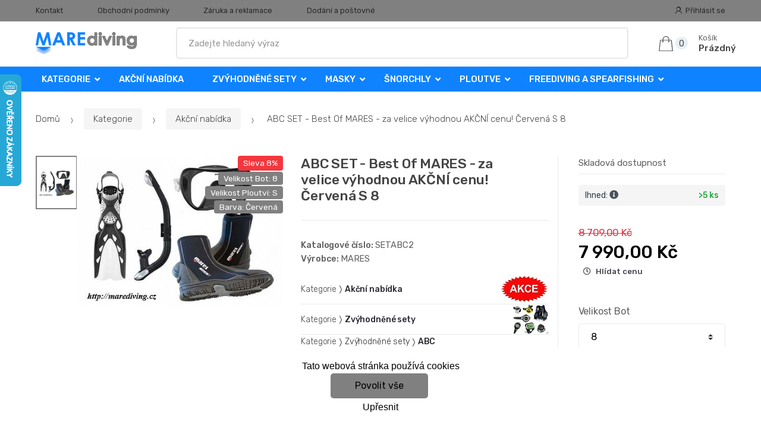

--- FILE ---
content_type: text/html; charset=UTF-8
request_url: https://www.marediving.cz/abc-set-best-of-mares-za-velice-vyhodnou-akcni-cenu-cervena-s-8/
body_size: 18757
content:
<!DOCTYPE html><html lang="cs" itemscope="itemscope" itemtype="http://schema.org/WebPage"><head><base href="//www.marediving.cz/"/><meta charset="UTF-8"><meta name="viewport" content="width=device-width, initial-scale=1, maximum-scale=1.0, user-scalable=no"><meta property="og:title" content="ABC SET - Best Of MARES - za velice výhodnou AKČNÍ cenu! Červená S 8"/><meta property="og:type" content="article"/><meta property="og:url" content="//www.marediving.cz/abc-set-best-of-mares-za-velice-vyhodnou-akcni-cenu-cervena-s-8/"/><meta property="og:image" content="//www.marediving.cz/img/453/abc-set-best-of-mares-za-velice-vyhodnou-akcni-cenu-cervena-s-8-0--.jpg"/><meta property="og:site_name" content="marediving.cz"/><meta property="og:description" content=" ABC SET - Best Of MARES - za velice
výhodnou AKČNÍ cenu!
Ploutve MARES Ploutve MARES X-STREAM
Potápěčská Maska MARES ESSENCE LiquidSkin (nebo X-VISION ULTRA
LS LiquidSkin dle..."/><title>Abc set - best of mares - za velice výhodnou akční cenu! červená s 8</title><meta name="description" content=""><meta name="keywords" content=""><meta name="robots" content="all,follow"><meta name="author" content="www.retailys.com"><meta http-equiv="Cache-control" content="public"><link rel="preconnect" href="https://fonts.gstatic.com" crossorigin="anonymous"><link rel="preload" href="retailys/templates/modern/General/build/fonts/techmarket-icons.woff" as="font"  crossorigin="anonymous"><link rel="preload" href="retailys/templates/modern/General/build/fonts/fontawesome5/fa-solid-900.woff2" as="font"  crossorigin="anonymous"><link rel="preload" href="retailys/templates/modern/General/build/fonts/fontawesome5/fa-brands-400.woff2" as="font"  crossorigin="anonymous"><link rel="preload" href="retailys/templates/modern/General/build/fonts/fontawesome5/fa-regular-400.woff2" as="font"  crossorigin="anonymous"><link rel="preload" href="https://fonts.googleapis.com/css2?family=Rubik:wght@300;400;500;900&display=swap" as="style" ><link rel="stylesheet" href="https://fonts.googleapis.com/css2?family=Rubik:wght@300;400;500;900&display=swap"><link rel="preload" href="retailys/templates/modern/General/build/fonts/slick/slick.woff" as="font"  crossorigin="anonymous"><link rel="preload" href="retailys/templates/modern/General/build/css/styles-detail-09d5365638.css" as="style"><link rel="preload" href="retailys/templates/modern/General/build/js/scripts-detail-1d915b5de5.js" as="script"><link rel="stylesheet" type="text/css" href="retailys/templates/modern/General/build/css/styles-detail-09d5365638.css" media="all"/><style>:root
		{
			--mainColor: #808080;
			--secondaryColor: #2b2b2b;
			--menuColor: #0f83ff;
			--addToCardColor:  #00ff00 ;
			--addToCardTextColor:  #000000 ;
			--priceColor:  #000000 ;
			--noticeColor: #ffff22;
			--noticeTextColor: #000204;
			--onsaleColor: #f5363e;
			--landscapeTitleColor: #000000;
			--footerColor: #f9f9f9;
			--carousel-with-bg-background-color: #eff5f5;
			--UPSColor: #000000;
		}
	</style><script type="text/javascript" src="retailys/templates/modern/General/build/js/scripts-detail-1d915b5de5.js"></script><link href="https://cdn.jsdelivr.net/npm/select2@4.1.0-rc.0/dist/css/select2.min.css" rel="stylesheet" /><script src="https://cdn.jsdelivr.net/npm/select2@4.1.0-rc.0/dist/js/select2.full.min.js"></script><script src="https://cdn.jsdelivr.net/npm/select2@4.0.13/dist/js/i18n/cs.js"></script><script>
			$(document).ready(function () {
				function formatSearching(result) {
					if (result.loading) {
						return result.text;
					}
					if(result.type== 'link')
					{
						var markup = "<a class='select2-result-search-box--link' href='//www.marediving.cz/" + result.link + "/'>" +
								"<div><strong>" + result.text + "</strong></div></a>";
					}else if(result.type == 'section')
					{
						var markup = "<div class=''>" +
								"<div><strong>" + result.text + "</strong></div></div>";
					}else if(result.type=='category')
					{
						var markup = "<a class='select2-result-search-box' href='//www.marediving.cz/" + result.path + "/'><i class='far fa-folder'></i>";
						 markup += "<div class='category-result'><strong>" + result.name + "</strong></div></a>";
					}
					else {
						var markup = "<a class='select2-result-search-box' href='//www.marediving.cz/" + result.path + "/'><div class='select2-result-search-image'><img src='" + result.thumbnail + "' /></div><div class='select2-result-search clearfix d-flex flex-column'>" +
								"<div ><strong>" + result.text + "</strong></div>" +
								"<div class='d-flex flex-row justify-content-between'>" +
								"<div class='select2-result-search__meta'>";

						if (result.retailPrice) {
							markup += "<div class='select2-result-search__price'><span class='select2-result-search__price'> " + result.price + "</span> - <span class='select2-result-search__retailprice'>" + result.retailPrice + "</span></div>";

						} else {
							markup += "<div class='select2-result-search__price'><span class='select2-result-search__price'> " + result.price + "</span></div>";
						}
						markup += "</div>";
						markup += "</div></div></a>";
					}
					return markup;
				}
				function formatSearchingSelection(result) {
					return result.text;
				}
				$('#search, #search-mobile').select2({
					allowClear: false,
					DropdownSearch: false,
					//minimumResultsForSearch: 10,
					ajax: {
						url: '//www.marediving.cz/plugin/Searching/action/getSearchingResultJSON/',
						method: "POST",
						delay: 250,
						dataType: 'json',
						data: function (params) {
							var query = {
								from: 'template',
								q: params.term,
								page: params.page || 1
							}
							return query;
						},
					},
					placeholder: 'Zadejte hledaný výraz',
					escapeMarkup: function (markup) {
						return markup;
					}, // let our custom formatter work
					minimumInputLength: 3,
					templateResult: formatSearching,
					templateSelection: formatSearchingSelection,
				}).on("select2:unselecting", function(e) {
					$(this).data('state', 'unselected');
				}).on("select2:open", function(e) {
					document.querySelector('.select2-search__field').focus();
				}).on("select2:select", function(e) {
					window.location.href = '//www.marediving.cz/'+e.params.data.path;
				});
			});
		</script><script>
		window.dataLayer = window.dataLayer || [];
		function changeVariantLayers(select, id, name,variant, label, nameVariant = null, master_id){
	if(nameVariant == null){
		var nameVariant = $(select).find(':selected').attr('data-name');
	}
	dataLayer.push({
		event: 'productVariantChosen',
		actionProduct: {
			id: id,
			master_id: master_id,
			name: name,
			productVariantId: variant
		},
		productVariantProperty: label,
		productVariantChosen:nameVariant
	});
}
	</script><script type="text/javascript">
			function beforeSearching(){
				var q = $('#search').val();
				if(q.length <3){
					return false;
				}else {
					var action = $('#navbarsearch').attr('action') + q + '/?q='+q;
					$('#navbarsearch').attr('action', action);
				}
			}
			function dataLayerClick(url, id, name, priceWithoutWord, manufacturer_name, position, retailPriceWithoutWord, list,category, id2 = undefined){
				event.preventDefault();
				if(retailPriceWithoutWord == 0){
					var retailPriceWithoutWord = undefined;
				}
								if (event.which == 2) {
					window.open(url,'_blank');
				} else if(event.which != 3) {
					location = url;
				}
			}
		</script><link rel="shortcut icon" href="data/robert-vesely/templates/453/26/1/web_icon.png"><!-- BEGIN - Retailys marketing variables for javascript --><script type="text/javascript">
	var loggedUser = null;
	var consentCookie = 0;
var marketingEvent = "offerdetail";
var marketingProductId = "304986";
	</script><!-- END - Retailys marketing variables for javascript --><!-- Google Analytics --><script>
(function(i,s,o,g,r,a,m){i['GoogleAnalyticsObject']=r;i[r]=i[r]||function(){
(i[r].q=i[r].q||[]).push(arguments)},i[r].l=1*new Date();a=s.createElement(o),
m=s.getElementsByTagName(o)[0];a.async=1;a.src=g;m.parentNode.insertBefore(a,m)
})(window,document,'script','https://www.google-analytics.com/analytics.js','ga');
ga('create', 'UA-39419367-3', 'auto');
ga('send', 'pageview');
</script><!-- End Google Analytics --><!-- Google Tag Manager --><script>(function(w,d,s,l,i){w[l]=w[l]||[];w[l].push({'gtm.start':
new Date().getTime(),event:'gtm.js'});var f=d.getElementsByTagName(s)[0],
j=d.createElement(s),dl=l!='dataLayer'?'&l='+l:'';j.async=true;j.src=
'https://www.googletagmanager.com/gtm.js?id='+i+dl;f.parentNode.insertBefore(j,f);
})(window,document,'script','dataLayer','GTM-5Q5FFM5');</script><!-- End Google Tag Manager --><!-- Retargeting kód Sklik.cz  --><script type="text/javascript" src="https://c.seznam.cz/js/rc.js"></script><script>
  window.sznIVA.IS.updateIdentities({
    eid: loggedUser
  });

  var retargetingConf = {
    rtgId: 19905,
    consent: consentCookie
  };
  window.rc.retargetingHit(retargetingConf);
</script><!-- END Retargeting kód Sklik.cz  --><script type='text/javascript'>
    //<![CDATA[
    var _hwq = _hwq || [];
    _hwq.push(['setKey', '553A1DBD5035C3B549559E3B3B8228A9']);_hwq.push(['setTopPos', '60']);_hwq.push(['showWidget', '21']);(function() {
        var ho = document.createElement('script'); ho.type = 'text/javascript'; ho.async = true;
        ho.src = 'https://www.heureka.cz/direct/i/gjs.php?n=wdgt&sak=553A1DBD5035C3B549559E3B3B8228A9';
        var s = document.getElementsByTagName('script')[0]; s.parentNode.insertBefore(ho, s);
    })();
    //]]></script></head><body class="woocommerce-active single-product full-width extended"><!-- Google Tag Manager (noscript) --><noscript><iframe src="https://www.googletagmanager.com/ns.html?id=GTM-5Q5FFM5"
height="0" width="0" style="display:none;visibility:hidden"></iframe></noscript><!-- End Google Tag Manager (noscript) --><div id="page" class="hfeed site"><div
	class="top-bar top-bar-v4"><div class="col-full"><ul id="menu-top-bar-left" class="nav menu-top-bar-left"><li class="menu-item animate-dropdown"><a title="Kontakt" href="//www.marediving.cz/kontakt/">Kontakt</a></li><li class="menu-item animate-dropdown"><a title="Obchodní podmínky" href="//www.marediving.cz/obchodni-podminky/">Obchodní podmínky</a></li><li class="menu-item animate-dropdown"><a title="Záruka a reklamace" href="//www.marediving.cz/zaruka-a-reklamace/">Záruka a reklamace</a></li><li class="menu-item animate-dropdown"><a title="Dodání a poštovné" href="//www.marediving.cz/dodani-a-postovne/">Dodání a poštovné</a></li></ul><!-- .nav --><div class=""><ul id="menu-top-bar-right" class="nav menu-top-bar-right"><li class="menu-item"><a title="Přihlásit se" href="//www.marediving.cz/plugin/Users/action/login/"><i class="tm tm-login-register"></i>
			Přihlásit se</a></li></ul></div><!-- .nav --></div><!-- .col-full --></div><!-- .top-bar-v2 --><header id="masthead" class="site-header header-v10" style="background-image: none; "><div class="col-full desktop-only"><div class="techmarket-sticky-wrap"><div class="row"><div class="site-branding"><a href="//www.marediving.cz/" class="custom-logo-link" rel="home"><img src="data/robert-vesely/templates/453/26/1/logo.png" alt="Logo"/></a><!-- /.custom-logo-link --></div><!-- /.site-branding --><!-- ============================================================= End Header Logo ============================================================= --><form class="navbar-search" id="navbarsearch" method="POST" onsubmit="return beforeSearching()"  action="//www.marediving.cz/q/"><label class="sr-only screen-reader-text" for="search">Vyhledat</label><input type="text" id="search" class="form-control" name="query" minlength="3"/></form><!-- .navbar-search --><ul id="site-header-cart" class="site-header-cart menu"><li class="animate-dropdown dropdown cart-link-mini"><a class="cart-contents" href="//www.marediving.cz/plugin/Basket/action/summary/" data-toggle="dropdown" title="Zobrazíte nákupní košík"><i class="tm tm-shopping-bag"></i><span class="count">0</span><span class="amount"><span class="price-label">Košík</span><span class="totalAmount">
						Prázdný
						</span></span></a><ul class="dropdown-menu dropdown-menu-mini-cart" style="left: 0px !important; righ: -10px !important;"><li><div class="widget woocommerce widget_shopping_cart"><div class="widget_shopping_cart_content"><ul class="woocommerce-mini-cart cart_list product_list_widget "></ul><!-- .cart_list --><p class="woocommerce-mini-cart__total total discount-table-write-info" style="display:none;"><strong>Slevový kupón:&nbsp;</strong><span class="woocommerce-Price-amount-coupone amount">- <span class="active-coupon-code"></span></span></p><p class="woocommerce-mini-cart__total total"><strong>Celkem:&nbsp;</strong><span class="woocommerce-Price-amount amount"><span class="woocommerce-Price-currencySymbol"></span>0,00&nbsp;Kč</span></p><p class="woocommerce-mini-cart__buttons buttons"><a href="//www.marediving.cz/plugin/Basket/action/summary/" class="button wc-forward">Zobrazit nákupní košík</a><a href="//www.marediving.cz/plugin/Basket/action/orderForm/" class="button checkout wc-forward">Přejít k pokladně</a></p></div><!-- .widget_shopping_cart_content --></div><!-- .widget_shopping_cart --></li></ul><!-- .dropdown-menu-mini-cart --></li></ul><!-- .site-header-cart --></div><!-- /.row --><div class="alert alert-dark alert-cart-update" role="alert">
				Produkty v košíku byly aktualizovány
			</div><div class="alert alert-dark alert-user-login" role="alert"></div><div class="alert alert-dark alert-watchdog" role="alert">
				Hlídací pes byl úspěšně nastaven.
			</div><div class="alert alert-dark alert-discount-update" role="alert"></div></div><!-- .techmarket-sticky-wrap --><div class="stretched-row"><div class="col-full"><div
					class="row"><nav id="navbar-primary " class="navbar-primary " aria-label="Navbar Primary" data-nav="flex-menu"><ul id="menu-navbar-primary" class="nav yamm"><li class="yamm-fw menu-item menu-item-has-children  animate-dropdown dropdown"><a title="Kategorie" data-toggle="dropdown" class="dropdown-toggle " aria-haspopup="true" href="#" aria-expanded="false">Kategorie
						<span class="caret"></span></a><ul role="menu" class="dropdown-menu" x-placement="top-start" style=""><li class="menu-item menu-item-object-static_block animate-dropdown"><div class="yamm-content"><div class="tm-mega-menu"><ul class="megaMenuGrid"><li style="width: 20% !important"><a class="with-image" href="//www.marediving.cz/akcni-nabidka/"><span><div class="image"><img src="https://www.marediving.cz/cdn/robert-vesely/img/453/akcni-nabidka-0-50-50.jpg" alt="Akční nabídka"></div><span>Akční nabídka</span></span></a></li><li style="width: 20% !important"><a class="with-image" href="//www.marediving.cz/zvyhodnene-sety/"><span><div class="image"><img src="https://www.marediving.cz/cdn/robert-vesely/img/453/zvyhodnene-sety-0-50-50.jpg" alt="Zvýhodněné sety"></div><span>Zvýhodněné sety</span></span></a></li><li style="width: 20% !important"><a class="with-image" href="//www.marediving.cz/novinky-2019-2020/"><span><div class="image"><img src="https://www.marediving.cz/cdn/robert-vesely/img/453/novinky-2019-2020-0-50-50.jpg" alt="Novinky 2024 / 2025"></div><span>Novinky 2024 / 2025</span></span></a></li><li style="width: 20% !important"><a class="with-image" href="//www.marediving.cz/masky/"><span><div class="image"><img src="https://www.marediving.cz/cdn/robert-vesely/img/453/masky-0-50-50.jpg" alt="Masky"></div><span>Masky</span></span></a></li><li style="width: 20% !important"><a class="with-image" href="//www.marediving.cz/snorchly/"><span><div class="image"><img src="https://www.marediving.cz/cdn/robert-vesely/img/453/snorchly-0-50-50.jpg" alt="Šnorchly"></div><span>Šnorchly</span></span></a></li><li style="width: 20% !important"><a class="with-image" href="//www.marediving.cz/ploutve/"><span><div class="image"><img src="https://www.marediving.cz/cdn/robert-vesely/img/453/ploutve-0-50-50.jpg" alt="Ploutve"></div><span>Ploutve</span></span></a></li><li style="width: 20% !important"><a class="with-image" href="//www.marediving.cz/pocitace-konzole-hodinky/"><span><div class="image"><img src="https://www.marediving.cz/cdn/robert-vesely/img/453/pocitace-konzole-hodinky-0-50-50.jpg" alt="Počítače, Konzole, Hodinky"></div><span>Počítače, Konzole, Hodinky</span></span></a></li><li style="width: 20% !important"><a class="with-image" href="//www.marediving.cz/mares-xr/"><span><div class="image"><img src="https://www.marediving.cz/cdn/robert-vesely/img/453/mares-xr-0-50-50.jpg" alt="Mares XR"></div><span>Mares XR</span></span></a></li><li style="width: 20% !important"><a class="with-image" href="//www.marediving.cz/neopreny-suche-obleky-dopnky-boty-obleceni/"><span><div class="image"><img src="https://www.marediving.cz/cdn/robert-vesely/img/453/neopreny-suche-obleky-dopnky-boty-obleceni-0-50-50.jpg" alt="Neopreny, Suché obleky, Dopňky, Boty, Oblečení"></div><span>Neopreny, Suché obleky, Dopňky, Boty, Oblečení</span></span></a></li><li style="width: 20% !important"><a class="with-image" href="//www.marediving.cz/potapecske-automatiky/"><span><div class="image"><img src="https://www.marediving.cz/cdn/robert-vesely/img/453/potapecske-automatiky-0-50-50.jpg" alt="Potápěčské Automatiky"></div><span>Potápěčské Automatiky</span></span></a></li><li style="width: 20% !important"><a class="with-image" href="//www.marediving.cz/vyvazovaci-vesty-zakety-kridla/"><span><div class="image"><img src="https://www.marediving.cz/cdn/robert-vesely/img/453/vyvazovaci-vesty-zakety-kridla-0-50-50.jpg" alt="Vyvažovací vesty (Žakety), Křídla"></div><span>Vyvažovací vesty (Žakety), Křídla</span></span></a></li><li style="width: 20% !important"><a class="with-image" href="//www.marediving.cz/svitilny-stroboskopy/"><span><div class="image"><img src="https://www.marediving.cz/cdn/robert-vesely/img/453/svitilny-stroboskopy-0-50-50.jpg" alt="Svítilny - Stroboskopy"></div><span>Svítilny - Stroboskopy</span></span></a></li><li style="width: 20% !important"><a class="with-image" href="//www.marediving.cz/tasky-obaly-preprava/"><span><div class="image"><img src="https://www.marediving.cz/cdn/robert-vesely/img/453/tasky-obaly-preprava-0-50-50.jpg" alt="Tašky - Obaly - Přeprava"></div><span>Tašky - Obaly - Přeprava</span></span></a></li><li style="width: 20% !important"><a class="with-image" href="//www.marediving.cz/noze/"><span><div class="image"><img src="https://www.marediving.cz/cdn/robert-vesely/img/453/noze-0-50-50.jpg" alt="Nože"></div><span>Nože</span></span></a></li><li style="width: 20% !important"><a class="with-image" href="//www.marediving.cz/bojky-signalizace-komunikace/"><span><div class="image"><img src="https://www.marediving.cz/cdn/robert-vesely/img/453/bojky-signalizace-komunikace-0-50-50.jpg" alt="Bojky - Signalizace - Komunikace"></div><span>Bojky - Signalizace - Komunikace</span></span></a></li><li style="width: 20% !important"><a class="with-image" href="//www.marediving.cz/zatezove-systemy/"><span><div class="image"><img src="https://www.marediving.cz/cdn/robert-vesely/img/453/zatezove-systemy-0-50-50.jpg" alt="Zátěžové systémy"></div><span>Zátěžové systémy</span></span></a></li><li style="width: 20% !important"><a class="with-image" href="//www.marediving.cz/lahve/"><span><div class="image"><img src="https://www.marediving.cz/cdn/robert-vesely/img/453/lahve-0-50-50.jpg" alt="Lahve"></div><span>Lahve</span></span></a></li><li style="width: 20% !important"><a class="with-image" href="//www.marediving.cz/doplnky-a-prislusenstvi/"><span><div class="image"><img src="https://www.marediving.cz/cdn/robert-vesely/img/453/doplnky-a-prislusenstvi-0-50-50.jpg" alt="Doplňky a příslušenství"></div><span>Doplňky a příslušenství</span></span></a></li><li style="width: 20% !important"><a class="with-image" href="//www.marediving.cz/harpuny/"><span><div class="image"><img src="https://www.marediving.cz/cdn/robert-vesely/img/453/harpuny-0-50-50.jpg" alt="Harpuny"></div><span>Harpuny</span></span></a></li><li style="width: 20% !important"><a class="with-image" href="//www.marediving.cz/freediving-a-spearfishing/"><span><div class="image"><img src="https://www.marediving.cz/cdn/robert-vesely/img/453/freediving-a-spearfishing-0-50-50.jpg" alt="FreeDiving a Spearfishing"></div><span>FreeDiving a Spearfishing</span></span></a></li><li style="width: 20% !important"><a class="with-image" href="//www.marediving.cz/detske-vybaveni/"><span><div class="image"><img src="https://www.marediving.cz/cdn/robert-vesely/img/453/detske-vybaveni-0-50-50.jpg" alt="Dětské Vybavení"></div><span>Dětské Vybavení</span></span></a></li><li style="width: 20% !important"><a class="with-image" href="//www.marediving.cz/bazar/"><span><div class="image"><img src="https://www.marediving.cz/cdn/robert-vesely/img/453/bazar-0-50-50.jpg" alt="Bazar"></div><span>Bazar</span></span></a></li><li style="width: 20% !important"><a class="with-image" href="//www.marediving.cz/darkove-poukazy/"><span><div class="image"><img src="https://www.marediving.cz/cdn/robert-vesely/img/453/darkove-poukazy-0-50-50.jpg" alt="Dárkové Poukazy"></div><span>Dárkové Poukazy</span></span></a></li><li style="width: 20% !important"><a class="with-image" href="//www.marediving.cz/lode-gumotex/"><span><div class="image"><img src="https://www.marediving.cz/cdn/robert-vesely/img/453/lode-gumotex-0-50-50.jpg" alt="Lodě GUMOTEX"></div><span>Lodě GUMOTEX</span></span></a></li></ul></div><!-- .tm-mega-menu --></div><!-- .yamm-content --></li><!-- .menu-item --></ul><!-- .dropdown-menu --></li><li class="menu-item"><a title="Akční nabídka" href="//www.marediving.cz/akcni-nabidka/">Akční nabídka</a></li><li class="menu-item menu-item-has-children animate-dropdown dropdown"><a title="Zvýhodněné sety" data-toggle="dropdown" class="dropdown-toggle " aria-haspopup="true" href="//www.marediving.cz/zvyhodnene-sety/" aria-expanded="false">
															Zvýhodněné sety
														<span class="caret"></span></a><ul role="menu" class="dropdown-menu"><li class="menu-item"><a title="ABC" href="//www.marediving.cz/abc/">ABC</a></li><li class="menu-item"><a title="Automatiky" href="//www.marediving.cz/automatiky/">Automatiky</a></li><li class="menu-item"><a title="Komplety" href="//www.marediving.cz/komplety/">Komplety</a></li><li class="menu-item"><a title="Počítače" href="//www.marediving.cz/pocitace/">Počítače</a></li></ul><!-- .dropdown-menu --></li><li class="menu-item menu-item-has-children animate-dropdown dropdown"><a title="Masky" data-toggle="dropdown" class="dropdown-toggle " aria-haspopup="true" href="//www.marediving.cz/masky/" aria-expanded="false">
															Masky
														<span class="caret"></span></a><ul role="menu" class="dropdown-menu"><li class="menu-item"><a title="Masky" href="//www.marediving.cz/Potapecske-masky/">Masky</a></li><li class="menu-item"><a title="Celoobličejové Šnorchlovací Masky" href="//www.marediving.cz/celooblicejove-snorchlovaci-masky/">Celoobličejové Šnorchlovací Masky</a></li><li class="menu-item"><a title="Dioptrické Masky" href="//www.marediving.cz/dioptricke-masky/">Dioptrické Masky</a></li><li class="menu-item"><a title="Plavecké Brýle" href="//www.marediving.cz/plavecke-bryle/">Plavecké Brýle</a></li><li class="menu-item"><a title="Sety" href="//www.marediving.cz/sety/">Sety</a></li><li class="menu-item"><a title="Příslušenství k maskám" href="//www.marediving.cz/prislusenstvi-k-maskam/">Příslušenství k maskám</a></li></ul><!-- .dropdown-menu --></li><li class="menu-item menu-item-has-children animate-dropdown dropdown"><a title="Šnorchly" data-toggle="dropdown" class="dropdown-toggle " aria-haspopup="true" href="//www.marediving.cz/snorchly/" aria-expanded="false">
															Šnorchly
														<span class="caret"></span></a><ul role="menu" class="dropdown-menu"><li class="menu-item"><a title="Šnorchly" href="//www.marediving.cz/snorchly-1/">Šnorchly</a></li><li class="menu-item"><a title="Sety" href="//www.marediving.cz/sety-snorchly/">Sety</a></li><li class="menu-item"><a title="Příslušenství" href="//www.marediving.cz/prislusenstvi-snorchly/">Příslušenství</a></li></ul><!-- .dropdown-menu --></li><li class="menu-item menu-item-has-children animate-dropdown dropdown"><a title="Ploutve" data-toggle="dropdown" class="dropdown-toggle " aria-haspopup="true" href="//www.marediving.cz/ploutve/" aria-expanded="false">
															Ploutve
														<span class="caret"></span></a><ul role="menu" class="dropdown-menu"><li class="menu-item"><a title="Ploutve s páskem" href="//www.marediving.cz/Ploutve-s-paskem/">Ploutve s páskem</a></li><li class="menu-item"><a title="Ploutve s botkou" href="//www.marediving.cz/Ploutve-s-botkou/">Ploutve s botkou</a></li><li class="menu-item"><a title="Sety Ploutve" href="//www.marediving.cz/sety-ploutve/">Sety Ploutve</a></li><li class="menu-item"><a title="Náhradní díly a příslušenství pro ploutve" href="//www.marediving.cz/nahradni-dily-a-prislusenstvi-ploutve/">Náhradní díly a příslušenství pro ploutve</a></li></ul><!-- .dropdown-menu --></li><li class="menu-item menu-item-has-children animate-dropdown dropdown"><a title="FreeDiving a Spearfishing" data-toggle="dropdown" class="dropdown-toggle " aria-haspopup="true" href="//www.marediving.cz/freediving-a-spearfishing/" aria-expanded="false">
															FreeDiving a Spearfishing
														<span class="caret"></span></a><ul role="menu" class="dropdown-menu"><li class="menu-item"><a title="Bójky Freediving" href="//www.marediving.cz/bojky-freediving/">Bójky Freediving</a></li><li class="menu-item"><a title="Doplňky a Ostatní Freediving" href="//www.marediving.cz/doplnky-a-ostatni-freediving/">Doplňky a Ostatní Freediving</a></li><li class="menu-item"><a title="Masky Freediving" href="//www.marediving.cz/masky-freediving/">Masky Freediving</a></li><li class="menu-item"><a title="Neopreny, Kukly, Rukavice, Ponožky Freediving" href="//www.marediving.cz/neopreny-kukly-rukavice-ponozky-freediving/">Neopreny, Kukly, Rukavice, Ponožky Freediving</a></li><li class="menu-item"><a title="Ploutve Freediving" href="//www.marediving.cz/ploutve-freediving/">Ploutve Freediving</a></li><li class="menu-item"><a title="Počítače Freediving" href="//www.marediving.cz/pocitace-freediving/">Počítače Freediving</a></li><li class="menu-item"><a title="Šnorchly Freediving" href="//www.marediving.cz/snorchly-freediving/">Šnorchly Freediving</a></li><li class="menu-item"><a title="Tašky a Batohy Freediving" href="//www.marediving.cz/tasky-a-batohy-freediving/">Tašky a Batohy Freediving</a></li><li class="menu-item"><a title="Zátěžové Systémy Freediving" href="//www.marediving.cz/zatezove-systemy-freediving/">Zátěžové Systémy Freediving</a></li></ul><!-- .dropdown-menu --></li></ul><!-- .nav --></nav><!-- .navbar-primary --></div></div></div></div><div class="col-full handheld-only"><div class="handheld-header"><div class="row"><div class="site-branding"><a href="//www.marediving.cz/" class="custom-logo-link" rel="home"><img src="data/robert-vesely/templates/453/26/1/logo.png" alt="Logo"/></a><!-- /.custom-logo-link --></div><!-- /.site-branding --><!-- ============================================================= End Header Logo ============================================================= --><div class="handheld-header-links"><ul class=""><li class="menu-item" style="position: relative;"><a title="Přihlásit se" href="//www.marediving.cz/plugin/Users/action/login/"><i class="tm tm-login-register"></i></a></li></ul><!-- .columns-3 --></div><!-- .handheld-header-links --></div><div class="alert alert-dark alert-cart-update" role="alert">
				Produkty v košíku byly aktualizovány
			</div><div class="alert alert-dark alert-user-login" role="alert"></div><div class="alert alert-dark alert-watchdog" role="alert">
				Hlídací pes byl úspěšně nastaven.
			</div><div class="alert alert-dark alert-discount-update" role="alert"></div><div class="techmarket-sticky-wrap"><div class="row"><nav id="handheld-navigation" class="handheld-navigation" aria-label="Handheld Navigation"><button class="btn navbar-toggler" type="button" aria-label="Menu"><i class="tm tm-departments-thin"></i><span>Menu</span></button><div class="handheld-navigation-menu"><div class="handheld-navigation-menu-content"><span class="tmhm-close">Zavřít</span><ul id="menu-departments-menu-1" class="nav"><li class="menu-item menu-item-has-children animate-dropdown dropdown"><a data-toggle="dropdown" class="dropdown-toggle" aria-haspopup="true" href="//www.marediving.cz/kategorie/" aria-expanded="false">Kategorie<span class="caret"></span></a><ul role="menu" class="dropdown-menu"><li class="menu-item animate-dropdown"><a title="Akční nabídka" href="//www.marediving.cz/akcni-nabidka/">Akční nabídka</a></li><li class="menu-item animate-dropdown"><a title="Zvýhodněné sety" href="//www.marediving.cz/zvyhodnene-sety/">Zvýhodněné sety</a></li><li class="menu-item animate-dropdown"><a title="Novinky 2024 / 2025" href="//www.marediving.cz/novinky-2019-2020/">Novinky 2024 / 2025</a></li><li class="menu-item animate-dropdown"><a title="Masky" href="//www.marediving.cz/masky/">Masky</a></li><li class="menu-item animate-dropdown"><a title="Šnorchly" href="//www.marediving.cz/snorchly/">Šnorchly</a></li><li class="menu-item animate-dropdown"><a title="Ploutve" href="//www.marediving.cz/ploutve/">Ploutve</a></li><li class="menu-item animate-dropdown"><a title="Počítače, Konzole, Hodinky" href="//www.marediving.cz/pocitace-konzole-hodinky/">Počítače, Konzole, Hodinky</a></li><li class="menu-item animate-dropdown"><a title="Mares XR" href="//www.marediving.cz/mares-xr/">Mares XR</a></li><li class="menu-item animate-dropdown"><a title="Neopreny, Suché obleky, Dopňky, Boty, Oblečení" href="//www.marediving.cz/neopreny-suche-obleky-dopnky-boty-obleceni/">Neopreny, Suché obleky, Dopňky, Boty, Oblečení</a></li><li class="menu-item animate-dropdown"><a title="Potápěčské Automatiky" href="//www.marediving.cz/potapecske-automatiky/">Potápěčské Automatiky</a></li><li class="menu-item animate-dropdown"><a title="Vyvažovací vesty (Žakety), Křídla" href="//www.marediving.cz/vyvazovaci-vesty-zakety-kridla/">Vyvažovací vesty (Žakety), Křídla</a></li><li class="menu-item animate-dropdown"><a title="Svítilny - Stroboskopy" href="//www.marediving.cz/svitilny-stroboskopy/">Svítilny - Stroboskopy</a></li><li class="menu-item animate-dropdown"><a title="Tašky - Obaly - Přeprava" href="//www.marediving.cz/tasky-obaly-preprava/">Tašky - Obaly - Přeprava</a></li><li class="menu-item animate-dropdown"><a title="Nože" href="//www.marediving.cz/noze/">Nože</a></li><li class="menu-item animate-dropdown"><a title="Bojky - Signalizace - Komunikace" href="//www.marediving.cz/bojky-signalizace-komunikace/">Bojky - Signalizace - Komunikace</a></li><li class="menu-item animate-dropdown"><a title="Zátěžové systémy" href="//www.marediving.cz/zatezove-systemy/">Zátěžové systémy</a></li><li class="menu-item animate-dropdown"><a title="Lahve" href="//www.marediving.cz/lahve/">Lahve</a></li><li class="menu-item animate-dropdown"><a title="Doplňky a příslušenství" href="//www.marediving.cz/doplnky-a-prislusenstvi/">Doplňky a příslušenství</a></li><li class="menu-item animate-dropdown"><a title="Harpuny" href="//www.marediving.cz/harpuny/">Harpuny</a></li><li class="menu-item animate-dropdown"><a title="FreeDiving a Spearfishing" href="//www.marediving.cz/freediving-a-spearfishing/">FreeDiving a Spearfishing</a></li><li class="menu-item animate-dropdown"><a title="Dětské Vybavení" href="//www.marediving.cz/detske-vybaveni/">Dětské Vybavení</a></li><li class="menu-item animate-dropdown"><a title="Bazar" href="//www.marediving.cz/bazar/">Bazar</a></li><li class="menu-item animate-dropdown"><a title="Dárkové Poukazy" href="//www.marediving.cz/darkove-poukazy/">Dárkové Poukazy</a></li><li class="menu-item animate-dropdown"><a title="Lodě GUMOTEX" href="//www.marediving.cz/lode-gumotex/">Lodě GUMOTEX</a></li></ul></li><!-- .dropdown-menu --><li class="highlight menu-item animate-dropdown"><a title="Akční nabídka" href="//www.marediving.cz/akcni-nabidka/">Akční nabídka</a></li><li class="menu-item menu-item-has-children animate-dropdown dropdown"><a data-toggle="dropdown" class="dropdown-toggle" aria-haspopup="true" href="//www.marediving.cz/zvyhodnene-sety/" aria-expanded="false">Zvýhodněné sety<span class="caret"></span></a><ul role="menu" class="dropdown-menu"><li class="menu-item animate-dropdown"><a title="ABC" href="//www.marediving.cz/abc/">ABC</a></li><li class="menu-item animate-dropdown"><a title="Automatiky" href="//www.marediving.cz/automatiky/">Automatiky</a></li><li class="menu-item animate-dropdown"><a title="Komplety" href="//www.marediving.cz/komplety/">Komplety</a></li><li class="menu-item animate-dropdown"><a title="Počítače" href="//www.marediving.cz/pocitace/">Počítače</a></li></ul></li><!-- .dropdown-menu --><li class="menu-item menu-item-has-children animate-dropdown dropdown"><a data-toggle="dropdown" class="dropdown-toggle" aria-haspopup="true" href="//www.marediving.cz/masky/" aria-expanded="false">Masky<span class="caret"></span></a><ul role="menu" class="dropdown-menu"><li class="menu-item animate-dropdown"><a title="Masky" href="//www.marediving.cz/Potapecske-masky/">Masky</a></li><li class="menu-item animate-dropdown"><a title="Celoobličejové Šnorchlovací Masky" href="//www.marediving.cz/celooblicejove-snorchlovaci-masky/">Celoobličejové Šnorchlovací Masky</a></li><li class="menu-item animate-dropdown"><a title="Dioptrické Masky" href="//www.marediving.cz/dioptricke-masky/">Dioptrické Masky</a></li><li class="menu-item animate-dropdown"><a title="Plavecké Brýle" href="//www.marediving.cz/plavecke-bryle/">Plavecké Brýle</a></li><li class="menu-item animate-dropdown"><a title="Sety" href="//www.marediving.cz/sety/">Sety</a></li><li class="menu-item animate-dropdown"><a title="Příslušenství k maskám" href="//www.marediving.cz/prislusenstvi-k-maskam/">Příslušenství k maskám</a></li></ul></li><!-- .dropdown-menu --><li class="menu-item menu-item-has-children animate-dropdown dropdown"><a data-toggle="dropdown" class="dropdown-toggle" aria-haspopup="true" href="//www.marediving.cz/snorchly/" aria-expanded="false">Šnorchly<span class="caret"></span></a><ul role="menu" class="dropdown-menu"><li class="menu-item animate-dropdown"><a title="Šnorchly" href="//www.marediving.cz/snorchly-1/">Šnorchly</a></li><li class="menu-item animate-dropdown"><a title="Sety" href="//www.marediving.cz/sety-snorchly/">Sety</a></li><li class="menu-item animate-dropdown"><a title="Příslušenství" href="//www.marediving.cz/prislusenstvi-snorchly/">Příslušenství</a></li></ul></li><!-- .dropdown-menu --><li class="menu-item menu-item-has-children animate-dropdown dropdown"><a data-toggle="dropdown" class="dropdown-toggle" aria-haspopup="true" href="//www.marediving.cz/ploutve/" aria-expanded="false">Ploutve<span class="caret"></span></a><ul role="menu" class="dropdown-menu"><li class="menu-item animate-dropdown"><a title="Ploutve s páskem" href="//www.marediving.cz/Ploutve-s-paskem/">Ploutve s páskem</a></li><li class="menu-item animate-dropdown"><a title="Ploutve s botkou" href="//www.marediving.cz/Ploutve-s-botkou/">Ploutve s botkou</a></li><li class="menu-item animate-dropdown"><a title="Sety Ploutve" href="//www.marediving.cz/sety-ploutve/">Sety Ploutve</a></li><li class="menu-item animate-dropdown"><a title="Náhradní díly a příslušenství pro ploutve" href="//www.marediving.cz/nahradni-dily-a-prislusenstvi-ploutve/">Náhradní díly a příslušenství pro ploutve</a></li></ul></li><!-- .dropdown-menu --><li class="menu-item menu-item-has-children animate-dropdown dropdown"><a data-toggle="dropdown" class="dropdown-toggle" aria-haspopup="true" href="//www.marediving.cz/freediving-a-spearfishing/" aria-expanded="false">FreeDiving a Spearfishing<span class="caret"></span></a><ul role="menu" class="dropdown-menu"><li class="menu-item animate-dropdown"><a title="Bójky Freediving" href="//www.marediving.cz/bojky-freediving/">Bójky Freediving</a></li><li class="menu-item animate-dropdown"><a title="Doplňky a Ostatní Freediving" href="//www.marediving.cz/doplnky-a-ostatni-freediving/">Doplňky a Ostatní Freediving</a></li><li class="menu-item animate-dropdown"><a title="Masky Freediving" href="//www.marediving.cz/masky-freediving/">Masky Freediving</a></li><li class="menu-item animate-dropdown"><a title="Neopreny, Kukly, Rukavice, Ponožky Freediving" href="//www.marediving.cz/neopreny-kukly-rukavice-ponozky-freediving/">Neopreny, Kukly, Rukavice, Ponožky Freediving</a></li><li class="menu-item animate-dropdown"><a title="Ploutve Freediving" href="//www.marediving.cz/ploutve-freediving/">Ploutve Freediving</a></li><li class="menu-item animate-dropdown"><a title="Počítače Freediving" href="//www.marediving.cz/pocitace-freediving/">Počítače Freediving</a></li><li class="menu-item animate-dropdown"><a title="Šnorchly Freediving" href="//www.marediving.cz/snorchly-freediving/">Šnorchly Freediving</a></li><li class="menu-item animate-dropdown"><a title="Tašky a Batohy Freediving" href="//www.marediving.cz/tasky-a-batohy-freediving/">Tašky a Batohy Freediving</a></li><li class="menu-item animate-dropdown"><a title="Zátěžové Systémy Freediving" href="//www.marediving.cz/zatezove-systemy-freediving/">Zátěžové Systémy Freediving</a></li></ul></li><!-- .dropdown-menu --></ul></div><div class="handheld-navigation-menu-filler"></div></div><!-- .handheld-navigation-menu --></nav><!-- .handheld-navigation --><div class="site-search"><div class="widget woocommerce widget_product_search"><form role="search" method="POST" class="woocommerce-product-search" action="//www.marediving.cz/q/"><label class="screen-reader-text" for="woocommerce-product-search-field-0">Vyhledávání:</label><input type="search" id="search-mobile" class="form-control search-field" name="query" minlength="3"/><p class='spamkiller_searching'>Ochrana proti spamu. Kolik je
						7x4?
						<input class='spamkill_searching' type='text' name='spamkill_searching' value=''/></p><input type="submit" value="Search"/></form></div><!-- .widget --></div><!-- .site-search --><a class="handheld-header-cart-link has-icon" href="//www.marediving.cz/plugin/Basket/action/summary/" title="Zobrazit nákupní košík"><i class="tm tm-shopping-bag"></i><span class="count">0</span></a></div><!-- /.row --><div class="alert alert-dark alert-mobile alert-cart-update " role="alert">
			Produkty v košíku byly aktualizovány
		</div><div class="alert alert-dark alert-mobile alert-watchdog" role="alert">
				Hlídací pes byl úspěšně nastaven.
		</div><div class="alert alert-dark alert-mobile alert-discount-update" role="alert"></div></div><!-- .techmarket-sticky-wrap --></div><!-- .handheld-header --></div><!-- .handheld-only --></header><!-- .header-v4 --><!-- ============================================================= Header End ============================================================= --><div id="content" class="site-content" tabindex="-1"><div class="col-full"><div class="row"><nav class="woocommerce-breadcrumb"><a href="//www.marediving.cz/">Domů</a><span class="delimiter"><i class="tm tm-breadcrumbs-arrow-right"></i></span><a href="">Kategorie</a><span class="delimiter"><i class="tm tm-breadcrumbs-arrow-right"></i></span><a href="//www.marediving.cz/akcni-nabidka/">Akční nabídka</a><span class="delimiter"><i class="tm tm-breadcrumbs-arrow-right"></i></span>
											ABC SET - Best Of MARES - za velice výhodnou AKČNÍ cenu! Červená S 8
			</nav><!-- .woocommerce-breadcrumb --><!-- .woocommerce-breadcrumb --><div id="primary" class="content-area"><main id="main" class="site-main"><div class="product"  itemscope itemtype="https://schema.org/Product"><div class="single-product-wrapper"><div class="product-images-wrapper thumb-count-2"><div class="sticky-params d-flex align-items-end flex-column"><span class="onsale">Sleva<span class="woocommerce-Price-amount amount"><span class="woocommerce-Price-currencySymbol"></span>
							8%</span></span><!-- .onsale --><span class="sticky-wrapper-param variant">
						Velikost Bot:
						8
					</span><span class="sticky-wrapper-param variant">
						Velikost Ploutví:
						S
					</span><span class="sticky-wrapper-param variant">
						Barva:
						Červená
					</span></div><div class="master-gallery-carousel"><div id="techmarket-single-product-gallery" class="techmarket-single-product-gallery techmarket-single-product-gallery--with-images techmarket-single-product-gallery--columns-2 images gallery-change-variant gallery-change-variant-304986 " data-columns="2"><div class="techmarket-single-product-gallery-images" data-ride="tm-slick-carousel" data-wrap=".woocommerce-product-gallery__wrapper" data-slick="{&quot;infinite&quot;:false,&quot;slidesToShow&quot;:1,&quot;slidesToScroll&quot;:1,&quot;dots&quot;:false,&quot;arrows&quot;:false,&quot;asNavFor&quot;:&quot;#techmarket-single-product-gallery .techmarket-single-product-gallery-thumbnails__wrapper&quot;}"><div class="woocommerce-product-gallery woocommerce-product-gallery--with-images woocommerce-product-gallery--columns-2 images" data-columns="2"><figure class="woocommerce-product-gallery__wrapper "><div data-thumb="//www.marediving.cz/img/453/abc-set-best-of-mares-za-velice-vyhodnou-akcni-cenu-cervena-s-8-0-180-180.jpg" class="woocommerce-product-gallery__image"><a href="//www.marediving.cz/img/453/abc-set-best-of-mares-za-velice-vyhodnou-akcni-cenu-cervena-s-8-0--.jpg" data-lightbox="304986" tabindex="-1" class="align-self-center" ><img src="//www.marediving.cz/img/453/abc-set-best-of-mares-za-velice-vyhodnou-akcni-cenu-cervena-s-8-0-400-400.jpg" loading="lazy" class="attachment-shop_single size-shop_single wp-post-image" alt="ABC SET - Best Of MARES - za velice výhodnou AKČNÍ cenu! Červená S 8" itemprop="image"></a></div></figure></div><!-- .woocommerce-product-gallery --></div><!-- .techmarket-single-product-gallery-images --><div class="techmarket-single-product-gallery-thumbnails" data-ride="tm-slick-carousel" data-wrap=".techmarket-single-product-gallery-thumbnails__wrapper" data-slick="{&quot;slidesToShow&quot;:4,&quot;dots&quot;:false,&quot;infinite&quot;:true,&quot;arrows&quot;:true,&quot;vertical&quot;:true,&quot;verticalSwiping&quot;:true,&quot;focusOnSelect&quot;:true,&quot;touchMove&quot;:true,&quot;centerMode&quot;:false,&quot;variableWidth&quot;:false,&quot;prevArrow&quot;:&quot;&lt;a href=\&quot;#\&quot;&gt;&lt;i class=\&quot;tm tm-arrow-up\&quot;&gt;&lt;\/i&gt;&lt;\/a&gt;&quot;,&quot;nextArrow&quot;:&quot;&lt;a href=\&quot;#\&quot;&gt;&lt;i class=\&quot;tm tm-arrow-down\&quot;&gt;&lt;\/i&gt;&lt;\/a&gt;&quot;,&quot;asNavFor&quot;:&quot;#techmarket-single-product-gallery .woocommerce-product-gallery__wrapper&quot;,&quot;responsive&quot;:[{&quot;breakpoint&quot;:765,&quot;settings&quot;:{&quot;vertical&quot;:false,&quot;horizontal&quot;:true,&quot;verticalSwiping&quot;:false,&quot;slidesToShow&quot;:4}}]}"><figure class="techmarket-single-product-gallery-thumbnails__wrapper"><figure data-thumb="//www.marediving.cz/img/453/abc-set-best-of-mares-za-velice-vyhodnou-akcni-cenu-cervena-s-8-0-180-180.jpg" class="techmarket-wc-product-gallery__image detail-product-gallery-thumbnails" style="width: 90px; height: 90px"><img src="//www.marediving.cz/img/453/abc-set-best-of-mares-za-velice-vyhodnou-akcni-cenu-cervena-s-8-0-180-180.jpg" loading="lazy" class="attachment-shop_thumbnail size-shop_thumbnail wp-post-image" alt="ABC SET - Best Of MARES - za velice výhodnou AKČNÍ cenu! Červená S 8"></figure></figure><!-- .techmarket-single-product-gallery-thumbnails__wrapper --></div><!-- .techmarket-single-product-gallery-thumbnails --></div></div><!-- .techmarket-single-product-gallery --></div><!-- .product-images-wrapper --><div class="summary entry-summary"><div class="single-product-header"><h1 class="product_title entry-title" itemprop="name">ABC SET - Best Of MARES - za velice výhodnou AKČNÍ cenu! Červená S 8</h1></div><!-- .single-product-header --><div class="woocommerce-product-details__short-description"><ul><li><strong>Katalogové číslo: </strong>
						SETABC2</li><li><strong>Výrobce: </strong><span itemprop="manufacturer">MARES</span></li></ul></div><!-- .woocommerce-product-details__short-description --><div class="single-product-meta mb-0 pb-0"><div class="cat-and-sku"><span class="posted_in categories"><span>Kategorie</span><i class="tm tm-breadcrumbs-arrow-right"></i><a rel="tag" href="//www.marediving.cz/akcni-nabidka/"><strong itemprop="category">Akční nabídka</strong></a></span></div><div class="brand"><a href="//www.marediving.cz/akcni-nabidka/"><img alt="Akční nabídka" src="//www.marediving.cz/img/453/akcni-nabidka-0-50-100.jpg" class="" loading="lazy"></a></div></div><div class="single-product-meta mb-0 pb-0"><div class="cat-and-sku"><span class="posted_in categories"><span>Kategorie</span><i class="tm tm-breadcrumbs-arrow-right"></i><a rel="tag" href="//www.marediving.cz/zvyhodnene-sety/"><strong itemprop="category">Zvýhodněné sety</strong></a></span></div><div class="brand"><a href="//www.marediving.cz/zvyhodnene-sety/"><img alt="Zvýhodněné sety" src="//www.marediving.cz/img/453/zvyhodnene-sety-0-50-100.jpg" class="" loading="lazy"></a></div></div><div class="single-product-meta mb-0 pb-0"><div class="cat-and-sku"><span class="posted_in categories"><span>Kategorie</span><i class="tm tm-breadcrumbs-arrow-right"></i><a rel="tag" href="//www.marediving.cz/zvyhodnene-sety/">Zvýhodněné sety</a><i class="tm tm-breadcrumbs-arrow-right"></i><a rel="tag" href="//www.marediving.cz/abc/"><strong itemprop="category">ABC</strong></a></span></div><div class="brand"></div></div><div class="single-product-meta mb-0 pb-0"><div class="cat-and-sku"><span class="posted_in categories"><span>Kategorie</span><i class="tm tm-breadcrumbs-arrow-right"></i><a rel="tag" href="//www.marediving.cz/masky/"><strong itemprop="category">Masky</strong></a></span></div><div class="brand"><a href="//www.marediving.cz/masky/"><img alt="Masky" src="//www.marediving.cz/img/453/masky-0-50-100.jpg" class="" loading="lazy"></a></div></div><div class="single-product-meta mb-0 pb-0"><div class="cat-and-sku"><span class="posted_in categories"><span>Kategorie</span><i class="tm tm-breadcrumbs-arrow-right"></i><a rel="tag" href="//www.marediving.cz/masky/">Masky</a><i class="tm tm-breadcrumbs-arrow-right"></i><a rel="tag" href="//www.marediving.cz/sety/"><strong itemprop="category">Sety</strong></a></span></div><div class="brand"><a href="//www.marediving.cz/sety/"><img alt="Sety" src="//www.marediving.cz/img/453/sety-0-50-100.png" class="" loading="lazy"></a></div></div><div class="single-product-meta mb-0 pb-0"><div class="cat-and-sku"><span class="posted_in categories"><span>Kategorie</span><i class="tm tm-breadcrumbs-arrow-right"></i><a rel="tag" href="//www.marediving.cz/snorchly/"><strong itemprop="category">Šnorchly</strong></a></span></div><div class="brand"><a href="//www.marediving.cz/snorchly/"><img alt="Šnorchly" src="//www.marediving.cz/img/453/snorchly-0-50-100.jpg" class="" loading="lazy"></a></div></div><div class="single-product-meta mb-0 pb-0"><div class="cat-and-sku"><span class="posted_in categories"><span>Kategorie</span><i class="tm tm-breadcrumbs-arrow-right"></i><a rel="tag" href="//www.marediving.cz/snorchly/">Šnorchly</a><i class="tm tm-breadcrumbs-arrow-right"></i><a rel="tag" href="//www.marediving.cz/sety-snorchly/"><strong itemprop="category">Sety</strong></a></span></div><div class="brand"><a href="//www.marediving.cz/sety-snorchly/"><img alt="Sety" src="//www.marediving.cz/img/453/sety-snorchly-0-50-100.png" class="" loading="lazy"></a></div></div><div class="single-product-meta mb-0 pb-0"><div class="cat-and-sku"><span class="posted_in categories"><span>Kategorie</span><i class="tm tm-breadcrumbs-arrow-right"></i><a rel="tag" href="//www.marediving.cz/ploutve/"><strong itemprop="category">Ploutve</strong></a></span></div><div class="brand"><a href="//www.marediving.cz/ploutve/"><img alt="Ploutve" src="//www.marediving.cz/img/453/ploutve-0-50-100.jpg" class="" loading="lazy"></a></div></div><div class="single-product-meta mb-0 pb-0"><div class="cat-and-sku"><span class="posted_in categories"><span>Kategorie</span><i class="tm tm-breadcrumbs-arrow-right"></i><a rel="tag" href="//www.marediving.cz/ploutve/">Ploutve</a><i class="tm tm-breadcrumbs-arrow-right"></i><a rel="tag" href="//www.marediving.cz/sety-ploutve/"><strong itemprop="category">Sety Ploutve</strong></a></span></div><div class="brand"></div></div><!-- .single-product-meta --></div><!-- .entry-summary --><div class="product-actions-wrapper" itemprop="offers" itemtype="http://schema.org/Offer" itemscope><div class="product-actions" itemprop="url" content="https://www.marediving.cz/abc-set-best-of-mares-za-velice-vyhodnou-akcni-cenu-cervena-s-8/"><div class="availability">
				Skladová dostupnost
			</div><!-- .availability --><div class="additional-info"><meta itemprop="availability" content="https://schema.org/InStock" /><div class="d-flex justify-content-between" data-container="body" data-toggle="popover" data-placement="left" data-content="K vyzvednutí Dnes."><span>Ihned:
								<i class="fas fa-sm fa-info-circle" style="font-size: 15px;"></i></span><span class="text-success"><strong>&gt;5 ks</strong></span></div></div><!-- .additional-info --><p class="price"><del class="text-danger">
							8&nbsp;709,00&nbsp;Kč
						</del><span class="woocommerce-Price-amount amount"><span class="woocommerce-Price-currencySymbol" itemprop="priceCurrency" content="CZK"></span><span itemprop="price" content="7990">7&nbsp;990,00&nbsp;Kč</span></span></p><div class="watchdog-section"><div class="watchdog-price"><i class="far fa-clock"></i><span>Hlídat cenu</span></div></div><!-- .price --><div class="variations_form cart"><div class="variants-section"><table class="variations"><tbody><tr><td class="label"><label for="variant1_change">Velikost Bot</label></td><td class="value"><select name="variant1_change" class="variant1_change " id="variant1_change"  ><option data-name = "3" value="variant_3369"  >3</option><option data-name = "4" value="variant_3378"  >4</option><option data-name = "5" value="variant_3377"  >5</option><option data-name = "6" value="variant_3376"  >6</option><option data-name = "7" value="variant_3375"  >7</option><option data-name = "8" value="variant_3374"  selected="selected"  >8</option><option data-name = "9" value="variant_3373"  >9</option><option data-name = "10" value="variant_3372"  >10</option><option data-name = "11" value="variant_3371"  >11</option><option data-name = "12" value="variant_3370"  >12</option><option data-name = "13" value="variant_3379"  >13</option></select></td></tr><tr><td class="label"><label for="variant2_change">Velikost Ploutví</label></td><td class="value"><select name="variant2_change" class="variant2_change variant_3370  " id="variant2_change"   style="display: none;" ><option data-name = "Vyberte" value="---"  selected="selected"   >Vyberte</option><option data-name = "XL" value="variant_3370_3365"   >XL</option><option data-name = "R" value="variant_3370_3364"   >R</option><option data-name = "S" value="variant_3370_3363"   >S</option></select><select name="variant2_change" class="variant2_change variant_3369  " id="variant2_change"   style="display: none;" ><option data-name = "Vyberte" value="---"  selected="selected"   >Vyberte</option><option data-name = "XL" value="variant_3369_3365"   >XL</option><option data-name = "R" value="variant_3369_3364"   >R</option><option data-name = "S" value="variant_3369_3363"   >S</option></select><select name="variant2_change" class="variant2_change variant_3378  " id="variant2_change"   style="display: none;" ><option data-name = "Vyberte" value="---"  selected="selected"   >Vyberte</option><option data-name = "XL" value="variant_3378_3365"   >XL</option><option data-name = "R" value="variant_3378_3364"   >R</option><option data-name = "S" value="variant_3378_3363"   >S</option></select><select name="variant2_change" class="variant2_change variant_3377  " id="variant2_change"   style="display: none;" ><option data-name = "Vyberte" value="---"  selected="selected"   >Vyberte</option><option data-name = "XL" value="variant_3377_3365"   >XL</option><option data-name = "R" value="variant_3377_3364"   >R</option><option data-name = "S" value="variant_3377_3363"   >S</option></select><select name="variant2_change" class="variant2_change variant_3376  " id="variant2_change"   style="display: none;" ><option data-name = "Vyberte" value="---"  selected="selected"   >Vyberte</option><option data-name = "XL" value="variant_3376_3365"   >XL</option><option data-name = "R" value="variant_3376_3364"   >R</option><option data-name = "S" value="variant_3376_3363"   >S</option></select><select name="variant2_change" class="variant2_change variant_3375  " id="variant2_change"   style="display: none;" ><option data-name = "Vyberte" value="---"  selected="selected"   >Vyberte</option><option data-name = "XL" value="variant_3375_3365"   >XL</option><option data-name = "R" value="variant_3375_3364"   >R</option><option data-name = "S" value="variant_3375_3363"   >S</option></select><select name="variant2_change" class="variant2_change variant_3374  " id="variant2_change"  ><option data-name = "Vyberte" value="---"  selected="selected"   >Vyberte</option><option data-name = "XL" value="variant_3374_3365"   >XL</option><option data-name = "R" value="variant_3374_3364"   >R</option><option data-name = "S" value="variant_3374_3363"  selected="selected"   >S</option></select><select name="variant2_change" class="variant2_change variant_3373  " id="variant2_change"   style="display: none;" ><option data-name = "Vyberte" value="---"  selected="selected"   >Vyberte</option><option data-name = "XL" value="variant_3373_3365"   >XL</option><option data-name = "R" value="variant_3373_3364"   >R</option><option data-name = "S" value="variant_3373_3363"   >S</option></select><select name="variant2_change" class="variant2_change variant_3372  " id="variant2_change"   style="display: none;" ><option data-name = "Vyberte" value="---"  selected="selected"   >Vyberte</option><option data-name = "XL" value="variant_3372_3365"   >XL</option><option data-name = "R" value="variant_3372_3364"   >R</option><option data-name = "S" value="variant_3372_3363"   >S</option></select><select name="variant2_change" class="variant2_change variant_3371  " id="variant2_change"   style="display: none;" ><option data-name = "Vyberte" value="---"  selected="selected"   >Vyberte</option><option data-name = "XL" value="variant_3371_3365"   >XL</option><option data-name = "R" value="variant_3371_3364"   >R</option><option data-name = "S" value="variant_3371_3363"   >S</option></select><select name="variant2_change" class="variant2_change variant_3379  " id="variant2_change"   style="display: none;" ><option data-name = "Vyberte" value="---"  selected="selected"   >Vyberte</option><option data-name = "XL" value="variant_3379_3365"   >XL</option><option data-name = "R" value="variant_3379_3364"   >R</option><option data-name = "S" value="variant_3379_3363"   >S</option></select></td></tr><tr><td class="label"><label for="variant3_change">Barva</label></td><td class="value"><select name="variant3_change" class="variant3_change variant_3370_3365  variant-link-change " id="variant3_change"  onchange="changeVariantLayers(this, '304986', 'ABC SET - Best Of MARES - za velice výhodnou AKČNÍ cenu! Červená S 8', 'SETABC2','Barva', null,'304904'); location = this.value;"   style="display: none;" ><option data-name = "Vyberte" value="---"  selected="selected"   >Vyberte</option><option data-name = "Černá" value="//www.marediving.cz/abc-set-best-of-mares-za-velice-vyhodnou-akcni-cenu-1"   >Černá</option><option data-name = "Červená" value="//www.marediving.cz/abc-set-best-of-mares-za-velice-vyhodnou-akcni-cenu-2"   >Červená</option><option data-name = "Modrá" value="//www.marediving.cz/abc-set-best-of-mares-za-velice-vyhodnou-akcni-cenu-3"   >Modrá</option><option data-name = "Žlutá" value="//www.marediving.cz/abc-set-best-of-mares-za-velice-vyhodnou-akcni-cenu-4"   >Žlutá</option></select><select name="variant3_change" class="variant3_change variant_3370_3364  variant-link-change " id="variant3_change"  onchange="changeVariantLayers(this, '304986', 'ABC SET - Best Of MARES - za velice výhodnou AKČNÍ cenu! Červená S 8', 'SETABC2','Barva', null,'304904'); location = this.value;"   style="display: none;" ><option data-name = "Vyberte" value="---"  selected="selected"   >Vyberte</option><option data-name = "Černá" value="//www.marediving.cz/abc-set-best-of-mares-za-velice-vyhodnou-akcni-cenu-5"   >Černá</option><option data-name = "Červená" value="//www.marediving.cz/abc-set-best-of-mares-za-velice-vyhodnou-akcni-cenu-6"   >Červená</option><option data-name = "Modrá" value="//www.marediving.cz/abc-set-best-of-mares-za-velice-vyhodnou-akcni-cenu-7"   >Modrá</option><option data-name = "Žlutá" value="//www.marediving.cz/abc-set-best-of-mares-za-velice-vyhodnou-akcni-cenu-8"   >Žlutá</option></select><select name="variant3_change" class="variant3_change variant_3370_3363  variant-link-change " id="variant3_change"  onchange="changeVariantLayers(this, '304986', 'ABC SET - Best Of MARES - za velice výhodnou AKČNÍ cenu! Červená S 8', 'SETABC2','Barva', null,'304904'); location = this.value;"   style="display: none;" ><option data-name = "Vyberte" value="---"  selected="selected"   >Vyberte</option><option data-name = "Černá" value="//www.marediving.cz/abc-set-best-of-mares-za-velice-vyhodnou-akcni-cenu-9"   >Černá</option><option data-name = "Červená" value="//www.marediving.cz/abc-set-best-of-mares-za-velice-vyhodnou-akcni-cenu-10"   >Červená</option><option data-name = "Modrá" value="//www.marediving.cz/abc-set-best-of-mares-za-velice-vyhodnou-akcni-cenu-11"   >Modrá</option><option data-name = "Žlutá" value="//www.marediving.cz/abc-set-best-of-mares-za-velice-vyhodnou-akcni-cenu-12"   >Žlutá</option></select><select name="variant3_change" class="variant3_change variant_3369_3365  variant-link-change " id="variant3_change"  onchange="changeVariantLayers(this, '304986', 'ABC SET - Best Of MARES - za velice výhodnou AKČNÍ cenu! Červená S 8', 'SETABC2','Barva', null,'304904'); location = this.value;"   style="display: none;" ><option data-name = "Vyberte" value="---"  selected="selected"   >Vyberte</option><option data-name = "Černá" value="//www.marediving.cz/abc-set-best-of-mares-za-velice-vyhodnou-akcni-cenu-cerna-xl-3"   >Černá</option><option data-name = "Červená" value="//www.marediving.cz/abc-set-best-of-mares-za-velice-vyhodnou-akcni-cenu-cervena-xl-3"   >Červená</option><option data-name = "Modrá" value="//www.marediving.cz/abc-set-best-of-mares-za-velice-vyhodnou-akcni-cenu-modra-xl-3"   >Modrá</option><option data-name = "Žlutá" value="//www.marediving.cz/abc-set-best-of-mares-za-velice-vyhodnou-akcni-cenu-zluta-xl-3"   >Žlutá</option></select><select name="variant3_change" class="variant3_change variant_3369_3364  variant-link-change " id="variant3_change"  onchange="changeVariantLayers(this, '304986', 'ABC SET - Best Of MARES - za velice výhodnou AKČNÍ cenu! Červená S 8', 'SETABC2','Barva', null,'304904'); location = this.value;"   style="display: none;" ><option data-name = "Vyberte" value="---"  selected="selected"   >Vyberte</option><option data-name = "Černá" value="//www.marediving.cz/abc-set-best-of-mares-za-velice-vyhodnou-akcni-cenu-cerna-r-3"   >Černá</option><option data-name = "Červená" value="//www.marediving.cz/abc-set-best-of-mares-za-velice-vyhodnou-akcni-cenu-cervena-r-3"   >Červená</option><option data-name = "Modrá" value="//www.marediving.cz/abc-set-best-of-mares-za-velice-vyhodnou-akcni-cenu-modra-r-3"   >Modrá</option><option data-name = "Žlutá" value="//www.marediving.cz/abc-set-best-of-mares-za-velice-vyhodnou-akcni-cenu-zluta-r-3"   >Žlutá</option></select><select name="variant3_change" class="variant3_change variant_3369_3363  variant-link-change " id="variant3_change"  onchange="changeVariantLayers(this, '304986', 'ABC SET - Best Of MARES - za velice výhodnou AKČNÍ cenu! Červená S 8', 'SETABC2','Barva', null,'304904'); location = this.value;"   style="display: none;" ><option data-name = "Vyberte" value="---"  selected="selected"   >Vyberte</option><option data-name = "Černá" value="//www.marediving.cz/abc-set-best-of-mares-za-velice-vyhodnou-akcni-cenu-cerna-s-3"   >Černá</option><option data-name = "Červená" value="//www.marediving.cz/abc-set-best-of-mares-za-velice-vyhodnou-akcni-cenu-cervena-s-3"   >Červená</option><option data-name = "Modrá" value="//www.marediving.cz/abc-set-best-of-mares-za-velice-vyhodnou-akcni-cenu-modra-s-3"   >Modrá</option><option data-name = "Žlutá" value="//www.marediving.cz/abc-set-best-of-mares-za-velice-vyhodnou-akcni-cenu-zluta-s-3"   >Žlutá</option></select><select name="variant3_change" class="variant3_change variant_3378_3365  variant-link-change " id="variant3_change"  onchange="changeVariantLayers(this, '304986', 'ABC SET - Best Of MARES - za velice výhodnou AKČNÍ cenu! Červená S 8', 'SETABC2','Barva', null,'304904'); location = this.value;"   style="display: none;" ><option data-name = "Vyberte" value="---"  selected="selected"   >Vyberte</option><option data-name = "Černá" value="//www.marediving.cz/abc-set-best-of-mares-za-velice-vyhodnou-akcni-cenu-cerna-xl-4"   >Černá</option><option data-name = "Červená" value="//www.marediving.cz/abc-set-best-of-mares-za-velice-vyhodnou-akcni-cenu-cervena-xl-4"   >Červená</option><option data-name = "Modrá" value="//www.marediving.cz/abc-set-best-of-mares-za-velice-vyhodnou-akcni-cenu-modra-xl-4"   >Modrá</option><option data-name = "Žlutá" value="//www.marediving.cz/abc-set-best-of-mares-za-velice-vyhodnou-akcni-cenu-zluta-xl-4"   >Žlutá</option></select><select name="variant3_change" class="variant3_change variant_3378_3364  variant-link-change " id="variant3_change"  onchange="changeVariantLayers(this, '304986', 'ABC SET - Best Of MARES - za velice výhodnou AKČNÍ cenu! Červená S 8', 'SETABC2','Barva', null,'304904'); location = this.value;"   style="display: none;" ><option data-name = "Vyberte" value="---"  selected="selected"   >Vyberte</option><option data-name = "Černá" value="//www.marediving.cz/abc-set-best-of-mares-za-velice-vyhodnou-akcni-cenu-cerna-r-4"   >Černá</option><option data-name = "Červená" value="//www.marediving.cz/abc-set-best-of-mares-za-velice-vyhodnou-akcni-cenu-cervena-r-4"   >Červená</option><option data-name = "Modrá" value="//www.marediving.cz/abc-set-best-of-mares-za-velice-vyhodnou-akcni-cenu-modra-r-4"   >Modrá</option><option data-name = "Žlutá" value="//www.marediving.cz/abc-set-best-of-mares-za-velice-vyhodnou-akcni-cenu-zluta-r-4"   >Žlutá</option></select><select name="variant3_change" class="variant3_change variant_3378_3363  variant-link-change " id="variant3_change"  onchange="changeVariantLayers(this, '304986', 'ABC SET - Best Of MARES - za velice výhodnou AKČNÍ cenu! Červená S 8', 'SETABC2','Barva', null,'304904'); location = this.value;"   style="display: none;" ><option data-name = "Vyberte" value="---"  selected="selected"   >Vyberte</option><option data-name = "Černá" value="//www.marediving.cz/abc-set-best-of-mares-za-velice-vyhodnou-akcni-cenu-cerna-s-4"   >Černá</option><option data-name = "Červená" value="//www.marediving.cz/abc-set-best-of-mares-za-velice-vyhodnou-akcni-cenu-cervena-s-4"   >Červená</option><option data-name = "Modrá" value="//www.marediving.cz/abc-set-best-of-mares-za-velice-vyhodnou-akcni-cenu-modra-s-4"   >Modrá</option><option data-name = "Žlutá" value="//www.marediving.cz/abc-set-best-of-mares-za-velice-vyhodnou-akcni-cenu-zluta-s-4"   >Žlutá</option></select><select name="variant3_change" class="variant3_change variant_3377_3365  variant-link-change " id="variant3_change"  onchange="changeVariantLayers(this, '304986', 'ABC SET - Best Of MARES - za velice výhodnou AKČNÍ cenu! Červená S 8', 'SETABC2','Barva', null,'304904'); location = this.value;"   style="display: none;" ><option data-name = "Vyberte" value="---"  selected="selected"   >Vyberte</option><option data-name = "Černá" value="//www.marediving.cz/abc-set-best-of-mares-za-velice-vyhodnou-akcni-cenu-cerna-xl-5"   >Černá</option><option data-name = "Červená" value="//www.marediving.cz/abc-set-best-of-mares-za-velice-vyhodnou-akcni-cenu-cervena-xl-5"   >Červená</option><option data-name = "Modrá" value="//www.marediving.cz/abc-set-best-of-mares-za-velice-vyhodnou-akcni-cenu-modra-xl-5"   >Modrá</option><option data-name = "Žlutá" value="//www.marediving.cz/abc-set-best-of-mares-za-velice-vyhodnou-akcni-cenu-zluta-xl-5"   >Žlutá</option></select><select name="variant3_change" class="variant3_change variant_3377_3364  variant-link-change " id="variant3_change"  onchange="changeVariantLayers(this, '304986', 'ABC SET - Best Of MARES - za velice výhodnou AKČNÍ cenu! Červená S 8', 'SETABC2','Barva', null,'304904'); location = this.value;"   style="display: none;" ><option data-name = "Vyberte" value="---"  selected="selected"   >Vyberte</option><option data-name = "Černá" value="//www.marediving.cz/abc-set-best-of-mares-za-velice-vyhodnou-akcni-cenu-cerna-r-5"   >Černá</option><option data-name = "Červená" value="//www.marediving.cz/abc-set-best-of-mares-za-velice-vyhodnou-akcni-cenu-cervena-r-5"   >Červená</option><option data-name = "Modrá" value="//www.marediving.cz/abc-set-best-of-mares-za-velice-vyhodnou-akcni-cenu-modra-r-5"   >Modrá</option><option data-name = "Žlutá" value="//www.marediving.cz/abc-set-best-of-mares-za-velice-vyhodnou-akcni-cenu-zluta-r-5"   >Žlutá</option></select><select name="variant3_change" class="variant3_change variant_3377_3363  variant-link-change " id="variant3_change"  onchange="changeVariantLayers(this, '304986', 'ABC SET - Best Of MARES - za velice výhodnou AKČNÍ cenu! Červená S 8', 'SETABC2','Barva', null,'304904'); location = this.value;"   style="display: none;" ><option data-name = "Vyberte" value="---"  selected="selected"   >Vyberte</option><option data-name = "Černá" value="//www.marediving.cz/abc-set-best-of-mares-za-velice-vyhodnou-akcni-cenu-cerna-s-5"   >Černá</option><option data-name = "Červená" value="//www.marediving.cz/abc-set-best-of-mares-za-velice-vyhodnou-akcni-cenu-cervena-s-5"   >Červená</option><option data-name = "Modrá" value="//www.marediving.cz/abc-set-best-of-mares-za-velice-vyhodnou-akcni-cenu-modra-s-5"   >Modrá</option><option data-name = "Žlutá" value="//www.marediving.cz/abc-set-best-of-mares-za-velice-vyhodnou-akcni-cenu-zluta-s-5"   >Žlutá</option></select><select name="variant3_change" class="variant3_change variant_3376_3365  variant-link-change " id="variant3_change"  onchange="changeVariantLayers(this, '304986', 'ABC SET - Best Of MARES - za velice výhodnou AKČNÍ cenu! Červená S 8', 'SETABC2','Barva', null,'304904'); location = this.value;"   style="display: none;" ><option data-name = "Vyberte" value="---"  selected="selected"   >Vyberte</option><option data-name = "Černá" value="//www.marediving.cz/abc-set-best-of-mares-za-velice-vyhodnou-akcni-cenu-cerna-xl-6"   >Černá</option><option data-name = "Červená" value="//www.marediving.cz/abc-set-best-of-mares-za-velice-vyhodnou-akcni-cenu-cervena-xl-6"   >Červená</option><option data-name = "Modrá" value="//www.marediving.cz/abc-set-best-of-mares-za-velice-vyhodnou-akcni-cenu-modra-xl-6"   >Modrá</option><option data-name = "Žlutá" value="//www.marediving.cz/abc-set-best-of-mares-za-velice-vyhodnou-akcni-cenu-zluta-xl-6"   >Žlutá</option></select><select name="variant3_change" class="variant3_change variant_3376_3364  variant-link-change " id="variant3_change"  onchange="changeVariantLayers(this, '304986', 'ABC SET - Best Of MARES - za velice výhodnou AKČNÍ cenu! Červená S 8', 'SETABC2','Barva', null,'304904'); location = this.value;"   style="display: none;" ><option data-name = "Vyberte" value="---"  selected="selected"   >Vyberte</option><option data-name = "Černá" value="//www.marediving.cz/abc-set-best-of-mares-za-velice-vyhodnou-akcni-cenu-cerna-r-6"   >Černá</option><option data-name = "Červená" value="//www.marediving.cz/abc-set-best-of-mares-za-velice-vyhodnou-akcni-cenu-cervena-r-6"   >Červená</option><option data-name = "Modrá" value="//www.marediving.cz/abc-set-best-of-mares-za-velice-vyhodnou-akcni-cenu-modra-r-6"   >Modrá</option><option data-name = "Žlutá" value="//www.marediving.cz/abc-set-best-of-mares-za-velice-vyhodnou-akcni-cenu-zluta-r-6"   >Žlutá</option></select><select name="variant3_change" class="variant3_change variant_3376_3363  variant-link-change " id="variant3_change"  onchange="changeVariantLayers(this, '304986', 'ABC SET - Best Of MARES - za velice výhodnou AKČNÍ cenu! Červená S 8', 'SETABC2','Barva', null,'304904'); location = this.value;"   style="display: none;" ><option data-name = "Vyberte" value="---"  selected="selected"   >Vyberte</option><option data-name = "Černá" value="//www.marediving.cz/abc-set-best-of-mares-za-velice-vyhodnou-akcni-cenu-cerna-s-6"   >Černá</option><option data-name = "Červená" value="//www.marediving.cz/abc-set-best-of-mares-za-velice-vyhodnou-akcni-cenu-cervena-s-6"   >Červená</option><option data-name = "Modrá" value="//www.marediving.cz/abc-set-best-of-mares-za-velice-vyhodnou-akcni-cenu-modra-s-6"   >Modrá</option><option data-name = "Žlutá" value="//www.marediving.cz/abc-set-best-of-mares-za-velice-vyhodnou-akcni-cenu-zluta-s-6"   >Žlutá</option></select><select name="variant3_change" class="variant3_change variant_3375_3365  variant-link-change " id="variant3_change"  onchange="changeVariantLayers(this, '304986', 'ABC SET - Best Of MARES - za velice výhodnou AKČNÍ cenu! Červená S 8', 'SETABC2','Barva', null,'304904'); location = this.value;"   style="display: none;" ><option data-name = "Vyberte" value="---"  selected="selected"   >Vyberte</option><option data-name = "Černá" value="//www.marediving.cz/abc-set-best-of-mares-za-velice-vyhodnou-akcni-cenu-cerna-xl-7"   >Černá</option><option data-name = "Červená" value="//www.marediving.cz/abc-set-best-of-mares-za-velice-vyhodnou-akcni-cenu-cervena-xl-7"   >Červená</option><option data-name = "Modrá" value="//www.marediving.cz/abc-set-best-of-mares-za-velice-vyhodnou-akcni-cenu-modra-xl-7"   >Modrá</option><option data-name = "Žlutá" value="//www.marediving.cz/abc-set-best-of-mares-za-velice-vyhodnou-akcni-cenu-zluta-xl-7"   >Žlutá</option></select><select name="variant3_change" class="variant3_change variant_3375_3364  variant-link-change " id="variant3_change"  onchange="changeVariantLayers(this, '304986', 'ABC SET - Best Of MARES - za velice výhodnou AKČNÍ cenu! Červená S 8', 'SETABC2','Barva', null,'304904'); location = this.value;"   style="display: none;" ><option data-name = "Vyberte" value="---"  selected="selected"   >Vyberte</option><option data-name = "Černá" value="//www.marediving.cz/abc-set-best-of-mares-za-velice-vyhodnou-akcni-cenu-cerna-r-7"   >Černá</option><option data-name = "Červená" value="//www.marediving.cz/abc-set-best-of-mares-za-velice-vyhodnou-akcni-cenu-cervena-r-7"   >Červená</option><option data-name = "Modrá" value="//www.marediving.cz/abc-set-best-of-mares-za-velice-vyhodnou-akcni-cenu-modra-r-7"   >Modrá</option><option data-name = "Žlutá" value="//www.marediving.cz/abc-set-best-of-mares-za-velice-vyhodnou-akcni-cenu-zluta-r-7"   >Žlutá</option></select><select name="variant3_change" class="variant3_change variant_3375_3363  variant-link-change " id="variant3_change"  onchange="changeVariantLayers(this, '304986', 'ABC SET - Best Of MARES - za velice výhodnou AKČNÍ cenu! Červená S 8', 'SETABC2','Barva', null,'304904'); location = this.value;"   style="display: none;" ><option data-name = "Vyberte" value="---"  selected="selected"   >Vyberte</option><option data-name = "Černá" value="//www.marediving.cz/abc-set-best-of-mares-za-velice-vyhodnou-akcni-cenu-cerna-s-7"   >Černá</option><option data-name = "Červená" value="//www.marediving.cz/abc-set-best-of-mares-za-velice-vyhodnou-akcni-cenu-cervena-s-7"   >Červená</option><option data-name = "Modrá" value="//www.marediving.cz/abc-set-best-of-mares-za-velice-vyhodnou-akcni-cenu-modra-s-7"   >Modrá</option><option data-name = "Žlutá" value="//www.marediving.cz/abc-set-best-of-mares-za-velice-vyhodnou-akcni-cenu-zluta-s-7"   >Žlutá</option></select><select name="variant3_change" class="variant3_change variant_3374_3365  variant-link-change " id="variant3_change"  onchange="changeVariantLayers(this, '304986', 'ABC SET - Best Of MARES - za velice výhodnou AKČNÍ cenu! Červená S 8', 'SETABC2','Barva', null,'304904'); location = this.value;"   style="display: none;" ><option data-name = "Vyberte" value="---"  selected="selected"   >Vyberte</option><option data-name = "Černá" value="//www.marediving.cz/abc-set-best-of-mares-za-velice-vyhodnou-akcni-cenu-cerna-xl-8"   >Černá</option><option data-name = "Červená" value="//www.marediving.cz/abc-set-best-of-mares-za-velice-vyhodnou-akcni-cenu-cervena-xl-8"   >Červená</option><option data-name = "Modrá" value="//www.marediving.cz/abc-set-best-of-mares-za-velice-vyhodnou-akcni-cenu-modra-xl-8"   >Modrá</option><option data-name = "Žlutá" value="//www.marediving.cz/abc-set-best-of-mares-za-velice-vyhodnou-akcni-cenu-zluta-xl-8"   >Žlutá</option></select><select name="variant3_change" class="variant3_change variant_3374_3364  variant-link-change " id="variant3_change"  onchange="changeVariantLayers(this, '304986', 'ABC SET - Best Of MARES - za velice výhodnou AKČNÍ cenu! Červená S 8', 'SETABC2','Barva', null,'304904'); location = this.value;"   style="display: none;" ><option data-name = "Vyberte" value="---"  selected="selected"   >Vyberte</option><option data-name = "Černá" value="//www.marediving.cz/abc-set-best-of-mares-za-velice-vyhodnou-akcni-cenu-cerna-r-8"   >Černá</option><option data-name = "Červená" value="//www.marediving.cz/abc-set-best-of-mares-za-velice-vyhodnou-akcni-cenu-cervena-r-8"   >Červená</option><option data-name = "Modrá" value="//www.marediving.cz/abc-set-best-of-mares-za-velice-vyhodnou-akcni-cenu-modra-r-8"   >Modrá</option><option data-name = "Žlutá" value="//www.marediving.cz/abc-set-best-of-mares-za-velice-vyhodnou-akcni-cenu-zluta-r-8"   >Žlutá</option></select><select name="variant3_change" class="variant3_change variant_3374_3363  variant-link-change " id="variant3_change"  onchange="changeVariantLayers(this, '304986', 'ABC SET - Best Of MARES - za velice výhodnou AKČNÍ cenu! Červená S 8', 'SETABC2','Barva', null,'304904'); location = this.value;"  ><option data-name = "Vyberte" value="---"  selected="selected"   >Vyberte</option><option data-name = "Černá" value="//www.marediving.cz/abc-set-best-of-mares-za-velice-vyhodnou-akcni-cenu-cerna-s-8"   >Černá</option><option data-name = "Červená" value="//www.marediving.cz/abc-set-best-of-mares-za-velice-vyhodnou-akcni-cenu-cervena-s-8"  selected="selected"   >Červená</option><option data-name = "Modrá" value="//www.marediving.cz/abc-set-best-of-mares-za-velice-vyhodnou-akcni-cenu-modra-s-8"   >Modrá</option><option data-name = "Žlutá" value="//www.marediving.cz/abc-set-best-of-mares-za-velice-vyhodnou-akcni-cenu-zluta-s-8"   >Žlutá</option></select><select name="variant3_change" class="variant3_change variant_3373_3365  variant-link-change " id="variant3_change"  onchange="changeVariantLayers(this, '304986', 'ABC SET - Best Of MARES - za velice výhodnou AKČNÍ cenu! Červená S 8', 'SETABC2','Barva', null,'304904'); location = this.value;"   style="display: none;" ><option data-name = "Vyberte" value="---"  selected="selected"   >Vyberte</option><option data-name = "Černá" value="//www.marediving.cz/abc-set-best-of-mares-za-velice-vyhodnou-akcni-cenu-cerna-xl-9"   >Černá</option><option data-name = "Červená" value="//www.marediving.cz/abc-set-best-of-mares-za-velice-vyhodnou-akcni-cenu-cervena-xl-9"   >Červená</option><option data-name = "Modrá" value="//www.marediving.cz/abc-set-best-of-mares-za-velice-vyhodnou-akcni-cenu-modra-xl-9"   >Modrá</option><option data-name = "Žlutá" value="//www.marediving.cz/abc-set-best-of-mares-za-velice-vyhodnou-akcni-cenu-zluta-xl-9"   >Žlutá</option></select><select name="variant3_change" class="variant3_change variant_3373_3364  variant-link-change " id="variant3_change"  onchange="changeVariantLayers(this, '304986', 'ABC SET - Best Of MARES - za velice výhodnou AKČNÍ cenu! Červená S 8', 'SETABC2','Barva', null,'304904'); location = this.value;"   style="display: none;" ><option data-name = "Vyberte" value="---"  selected="selected"   >Vyberte</option><option data-name = "Černá" value="//www.marediving.cz/abc-set-best-of-mares-za-velice-vyhodnou-akcni-cenu-cerna-r-9"   >Černá</option><option data-name = "Červená" value="//www.marediving.cz/abc-set-best-of-mares-za-velice-vyhodnou-akcni-cenu-cervena-r-9"   >Červená</option><option data-name = "Modrá" value="//www.marediving.cz/abc-set-best-of-mares-za-velice-vyhodnou-akcni-cenu-modra-r-9"   >Modrá</option><option data-name = "Žlutá" value="//www.marediving.cz/abc-set-best-of-mares-za-velice-vyhodnou-akcni-cenu-zluta-r-9"   >Žlutá</option></select><select name="variant3_change" class="variant3_change variant_3373_3363  variant-link-change " id="variant3_change"  onchange="changeVariantLayers(this, '304986', 'ABC SET - Best Of MARES - za velice výhodnou AKČNÍ cenu! Červená S 8', 'SETABC2','Barva', null,'304904'); location = this.value;"   style="display: none;" ><option data-name = "Vyberte" value="---"  selected="selected"   >Vyberte</option><option data-name = "Černá" value="//www.marediving.cz/abc-set-best-of-mares-za-velice-vyhodnou-akcni-cenu-cerna-s-9"   >Černá</option><option data-name = "Červená" value="//www.marediving.cz/abc-set-best-of-mares-za-velice-vyhodnou-akcni-cenu-cervena-s-9"   >Červená</option><option data-name = "Modrá" value="//www.marediving.cz/abc-set-best-of-mares-za-velice-vyhodnou-akcni-cenu-modra-s-9"   >Modrá</option><option data-name = "Žlutá" value="//www.marediving.cz/abc-set-best-of-mares-za-velice-vyhodnou-akcni-cenu-zluta-s-9"   >Žlutá</option></select><select name="variant3_change" class="variant3_change variant_3372_3365  variant-link-change " id="variant3_change"  onchange="changeVariantLayers(this, '304986', 'ABC SET - Best Of MARES - za velice výhodnou AKČNÍ cenu! Červená S 8', 'SETABC2','Barva', null,'304904'); location = this.value;"   style="display: none;" ><option data-name = "Vyberte" value="---"  selected="selected"   >Vyberte</option><option data-name = "Černá" value="//www.marediving.cz/abc-set-best-of-mares-za-velice-vyhodnou-akcni-cenu-cerna-xl-10"   >Černá</option><option data-name = "Červená" value="//www.marediving.cz/abc-set-best-of-mares-za-velice-vyhodnou-akcni-cenu-cervena-xl-10"   >Červená</option><option data-name = "Modrá" value="//www.marediving.cz/abc-set-best-of-mares-za-velice-vyhodnou-akcni-cenu-modra-xl-10"   >Modrá</option><option data-name = "Žlutá" value="//www.marediving.cz/abc-set-best-of-mares-za-velice-vyhodnou-akcni-cenu-zluta-xl-10"   >Žlutá</option></select><select name="variant3_change" class="variant3_change variant_3372_3364  variant-link-change " id="variant3_change"  onchange="changeVariantLayers(this, '304986', 'ABC SET - Best Of MARES - za velice výhodnou AKČNÍ cenu! Červená S 8', 'SETABC2','Barva', null,'304904'); location = this.value;"   style="display: none;" ><option data-name = "Vyberte" value="---"  selected="selected"   >Vyberte</option><option data-name = "Černá" value="//www.marediving.cz/abc-set-best-of-mares-za-velice-vyhodnou-akcni-cenu-cerna-r-10"   >Černá</option><option data-name = "Červená" value="//www.marediving.cz/abc-set-best-of-mares-za-velice-vyhodnou-akcni-cenu-cervena-r-10"   >Červená</option><option data-name = "Modrá" value="//www.marediving.cz/abc-set-best-of-mares-za-velice-vyhodnou-akcni-cenu-modra-r-10"   >Modrá</option><option data-name = "Žlutá" value="//www.marediving.cz/abc-set-best-of-mares-za-velice-vyhodnou-akcni-cenu-zluta-r-10"   >Žlutá</option></select><select name="variant3_change" class="variant3_change variant_3372_3363  variant-link-change " id="variant3_change"  onchange="changeVariantLayers(this, '304986', 'ABC SET - Best Of MARES - za velice výhodnou AKČNÍ cenu! Červená S 8', 'SETABC2','Barva', null,'304904'); location = this.value;"   style="display: none;" ><option data-name = "Vyberte" value="---"  selected="selected"   >Vyberte</option><option data-name = "Černá" value="//www.marediving.cz/abc-set-best-of-mares-za-velice-vyhodnou-akcni-cenu-cerna-s-10"   >Černá</option><option data-name = "Červená" value="//www.marediving.cz/abc-set-best-of-mares-za-velice-vyhodnou-akcni-cenu-cervena-s-10"   >Červená</option><option data-name = "Modrá" value="//www.marediving.cz/abc-set-best-of-mares-za-velice-vyhodnou-akcni-cenu-modra-s-10"   >Modrá</option><option data-name = "Žlutá" value="//www.marediving.cz/abc-set-best-of-mares-za-velice-vyhodnou-akcni-cenu-zluta-s-10"   >Žlutá</option></select><select name="variant3_change" class="variant3_change variant_3371_3365  variant-link-change " id="variant3_change"  onchange="changeVariantLayers(this, '304986', 'ABC SET - Best Of MARES - za velice výhodnou AKČNÍ cenu! Červená S 8', 'SETABC2','Barva', null,'304904'); location = this.value;"   style="display: none;" ><option data-name = "Vyberte" value="---"  selected="selected"   >Vyberte</option><option data-name = "Černá" value="//www.marediving.cz/abc-set-best-of-mares-za-velice-vyhodnou-akcni-cenu-cerna-xl-11"   >Černá</option><option data-name = "Červená" value="//www.marediving.cz/abc-set-best-of-mares-za-velice-vyhodnou-akcni-cenu-cervena-xl-11"   >Červená</option><option data-name = "Modrá" value="//www.marediving.cz/abc-set-best-of-mares-za-velice-vyhodnou-akcni-cenu-modra-xl-11"   >Modrá</option><option data-name = "Žlutá" value="//www.marediving.cz/abc-set-best-of-mares-za-velice-vyhodnou-akcni-cenu-zluta-xl-11"   >Žlutá</option></select><select name="variant3_change" class="variant3_change variant_3371_3364  variant-link-change " id="variant3_change"  onchange="changeVariantLayers(this, '304986', 'ABC SET - Best Of MARES - za velice výhodnou AKČNÍ cenu! Červená S 8', 'SETABC2','Barva', null,'304904'); location = this.value;"   style="display: none;" ><option data-name = "Vyberte" value="---"  selected="selected"   >Vyberte</option><option data-name = "Černá" value="//www.marediving.cz/abc-set-best-of-mares-za-velice-vyhodnou-akcni-cenu-cerna-r-11"   >Černá</option><option data-name = "Červená" value="//www.marediving.cz/abc-set-best-of-mares-za-velice-vyhodnou-akcni-cenu-cervena-r-11"   >Červená</option><option data-name = "Modrá" value="//www.marediving.cz/abc-set-best-of-mares-za-velice-vyhodnou-akcni-cenu-modra-r-11"   >Modrá</option><option data-name = "Žlutá" value="//www.marediving.cz/abc-set-best-of-mares-za-velice-vyhodnou-akcni-cenu-zluta-r-11"   >Žlutá</option></select><select name="variant3_change" class="variant3_change variant_3371_3363  variant-link-change " id="variant3_change"  onchange="changeVariantLayers(this, '304986', 'ABC SET - Best Of MARES - za velice výhodnou AKČNÍ cenu! Červená S 8', 'SETABC2','Barva', null,'304904'); location = this.value;"   style="display: none;" ><option data-name = "Vyberte" value="---"  selected="selected"   >Vyberte</option><option data-name = "Černá" value="//www.marediving.cz/abc-set-best-of-mares-za-velice-vyhodnou-akcni-cenu-cerna-s-11"   >Černá</option><option data-name = "Červená" value="//www.marediving.cz/abc-set-best-of-mares-za-velice-vyhodnou-akcni-cenu-cervena-s-11"   >Červená</option><option data-name = "Modrá" value="//www.marediving.cz/abc-set-best-of-mares-za-velice-vyhodnou-akcni-cenu-modra-s-11"   >Modrá</option><option data-name = "Žlutá" value="//www.marediving.cz/abc-set-best-of-mares-za-velice-vyhodnou-akcni-cenu-zluta-s-11"   >Žlutá</option></select><select name="variant3_change" class="variant3_change variant_3379_3365  variant-link-change " id="variant3_change"  onchange="changeVariantLayers(this, '304986', 'ABC SET - Best Of MARES - za velice výhodnou AKČNÍ cenu! Červená S 8', 'SETABC2','Barva', null,'304904'); location = this.value;"   style="display: none;" ><option data-name = "Vyberte" value="---"  selected="selected"   >Vyberte</option><option data-name = "Černá" value="//www.marediving.cz/abc-set-best-of-mares-za-velice-vyhodnou-akcni-cenu-cerna-xl-13"   >Černá</option><option data-name = "Červená" value="//www.marediving.cz/abc-set-best-of-mares-za-velice-vyhodnou-akcni-cenu-cervena-xl-13"   >Červená</option><option data-name = "Modrá" value="//www.marediving.cz/abc-set-best-of-mares-za-velice-vyhodnou-akcni-cenu-modra-xl-13"   >Modrá</option><option data-name = "Žlutá" value="//www.marediving.cz/abc-set-best-of-mares-za-velice-vyhodnou-akcni-cenu-zluta-xl-13"   >Žlutá</option></select><select name="variant3_change" class="variant3_change variant_3379_3364  variant-link-change " id="variant3_change"  onchange="changeVariantLayers(this, '304986', 'ABC SET - Best Of MARES - za velice výhodnou AKČNÍ cenu! Červená S 8', 'SETABC2','Barva', null,'304904'); location = this.value;"   style="display: none;" ><option data-name = "Vyberte" value="---"  selected="selected"   >Vyberte</option><option data-name = "Černá" value="//www.marediving.cz/abc-set-best-of-mares-za-velice-vyhodnou-akcni-cenu-cerna-r-13"   >Černá</option><option data-name = "Červená" value="//www.marediving.cz/abc-set-best-of-mares-za-velice-vyhodnou-akcni-cenu-cervena-r-13"   >Červená</option><option data-name = "Modrá" value="//www.marediving.cz/abc-set-best-of-mares-za-velice-vyhodnou-akcni-cenu-modra-r-13"   >Modrá</option><option data-name = "Žlutá" value="//www.marediving.cz/abc-set-best-of-mares-za-velice-vyhodnou-akcni-cenu-zluta-r-13"   >Žlutá</option></select><select name="variant3_change" class="variant3_change variant_3379_3363  variant-link-change " id="variant3_change"  onchange="changeVariantLayers(this, '304986', 'ABC SET - Best Of MARES - za velice výhodnou AKČNÍ cenu! Červená S 8', 'SETABC2','Barva', null,'304904'); location = this.value;"   style="display: none;" ><option data-name = "Vyberte" value="---"  selected="selected"   >Vyberte</option><option data-name = "Černá" value="//www.marediving.cz/abc-set-best-of-mares-za-velice-vyhodnou-akcni-cenu-cerna-s-13"   >Černá</option><option data-name = "Červená" value="//www.marediving.cz/abc-set-best-of-mares-za-velice-vyhodnou-akcni-cenu-cervena-s-13"   >Červená</option><option data-name = "Modrá" value="//www.marediving.cz/abc-set-best-of-mares-za-velice-vyhodnou-akcni-cenu-modra-s-13"   >Modrá</option><option data-name = "Žlutá" value="//www.marediving.cz/abc-set-best-of-mares-za-velice-vyhodnou-akcni-cenu-zluta-s-13"   >Žlutá</option></select></td></tr></tbody></table></div><div class="single_variation_wrap"><div class="woocommerce-variation-add-to-cart variations_button woocommerce-variation-add-to-cart-disabled"><div class="quantity"><label for="quantity-input">Množství</label><input id="quantity-input" type="number" name="quantity" value="1" title="Množství" class="input-text qty text" size="4"></div><button class="single_add_to_cart_button button alt wc-variation-selection-needed" type="submit" data-article-id="304986" 	>Přidat do košíku</button></div></div></div><!-- .single_variation_wrap --><!-- .variations_form --></div><!-- .product-actions --></div><!-- .product-actions-wrapper --></div><!-- .single-product-wrapper --><div class="woocommerce-tabs wc-tabs-wrapper"><ul role="tablist" class="nav tabs wc-tabs"><li class="nav-item description_tab"><a class="nav-link active" id="moreDescriptionLink" data-toggle="tab" role="tab" aria-controls="tab-description" href="#tab-description">Popis</a></li><li class="nav-item params_tab"><a class="nav-link " data-toggle="tab" role="tab" aria-controls="tab-params" href="#tab-params">Parametry</a></li></ul><!-- /.ec-tabs --><div class="tab-content"><div class="tab-pane panel wc-tab active ck-content" id="tab-description" role="tabpanel" itemprop="description"><p><span style="font-size:16px"><span style=
"color:#000000"><strong>ABC SET - Best Of MARES - za velice
výhodnou AKČNÍ cenu!</strong></span></span></p><p>Ploutve MARES Ploutve MARES X-STREAM</p><p>Potápěčská Maska MARES ESSENCE LiquidSkin (nebo X-VISION ULTRA
LS LiquidSkin dle dostupnosti)</p><p>Šnorchl MARES ERGO DRY</p><p>Potápěčské Boty MARES FLEXA DS BOOT 5</p><p><strong>Cena jednotlivých komponentů v našem E-Shopu je
8709Kč</strong></p><p><strong>Cena zvýhodněného setu&nbsp;pouhých
7990Kč&nbsp;&nbsp;</strong><span style=
"color:#ff0000"><strong>AKČNÍ CENA</strong></span></p><p><span style="color:#ff0000"><strong>Ušetříte tedy
719Kč</strong></span></p></div><div class="tab-pane " id="tab-params" role="tabpanel"><ul><li>Hmotnost:
																													<strong>2 kg</strong></li></ul></div></div></div><div class="tm-related-products-carousel section-products-carousel" id="tm-related-products-carousel" data-ride="tm-slick-carousel" data-wrap=".products" data-slick="{&quot;slidesToShow&quot;:7,&quot;slidesToScroll&quot;:7,&quot;dots&quot;:true,&quot;arrows&quot;:true,&quot;prevArrow&quot;:&quot;&lt;a href=\&quot;#\&quot;&gt;&lt;i class=\&quot;tm tm-arrow-left\&quot;&gt;&lt;\/i&gt;&lt;\/a&gt;&quot;,&quot;nextArrow&quot;:&quot;&lt;a href=\&quot;#\&quot;&gt;&lt;i class=\&quot;tm tm-arrow-right\&quot;&gt;&lt;\/i&gt;&lt;\/a&gt;&quot;,&quot;appendArrows&quot;:&quot;#tm-related-products-carousel .custom-slick-nav&quot;,&quot;responsive&quot;:[{&quot;breakpoint&quot;:767,&quot;settings&quot;:{&quot;slidesToShow&quot;:1,&quot;slidesToScroll&quot;:1}},{&quot;breakpoint&quot;:780,&quot;settings&quot;:{&quot;slidesToShow&quot;:3,&quot;slidesToScroll&quot;:3}},{&quot;breakpoint&quot;:1200,&quot;settings&quot;:{&quot;slidesToShow&quot;:4,&quot;slidesToScroll&quot;:4}},{&quot;breakpoint&quot;:1400,&quot;settings&quot;:{&quot;slidesToShow&quot;:5,&quot;slidesToScroll&quot;:5}}]}"><section class="related"><header class="section-header"><h2 class="section-title">Akční nabídka</h2><nav class="custom-slick-nav"></nav></header><!-- .section-header --><div class="products"><div class="product" id="product-731655"><a href="//www.marediving.cz/potapecsky-pocitac-mares-genius-sonda-novinka-1/" class="woocommerce-LoopProduct-link"  data-href="//www.marediving.cz/potapecsky-pocitac-mares-genius-sonda-novinka-1/" onclick="dataLayerClick('//www.marediving.cz/potapecsky-pocitac-mares-genius-sonda-novinka-1/','731655', 'Potápěčský Počítač MARES GENIUS + SONDA  Černá', 20376, 'Mares', 1, 0, 'detailProduct', '', '731655');" onauxclick="dataLayerClick('//www.marediving.cz/potapecsky-pocitac-mares-genius-sonda-novinka-1/','731655', 'Potápěčský Počítač MARES GENIUS + SONDA  Černá', 20376, 'Mares', 1, 0, 'detailProduct', '', '731655');"><div class="sticky-params d-flex align-items-end flex-column"><span class="onsale">Sleva
								<span class="woocommerce-Price-amount amount"><span class="woocommerce-Price-currencySymbol"></span>
									27%</span></span></div><div class="product-image"><img src="//www.marediving.cz/img/453/potapecsky-pocitac-mares-genius-sonda-novinka-1-0-174-174.jpg" class="wp-post-image" alt="Potápěčský Počítač MARES GENIUS + SONDA  Černá" loading="lazy"></div><span class="price"><br/><ins><span class="amount">20&nbsp;376,00&nbsp;Kč</span></ins></span><!-- /.price --><h2 class="woocommerce-loop-product__title">Potápěčský Počítač MARES GENIUS + SONDA  Černá</h2></a><div class="hover-area"><a class="button add_to_cart_button" href="#" rel="nofollow" data-article-id="731655" >Přidat do košíku
						</a></div></div><!-- /.product-outer --><div class="product" id="product-274315"><a href="//www.marediving.cz/lahvovy-modul-pro-mares-quad-air-a-icon-hd-smart-air-a-genius-sonda-1/" class="woocommerce-LoopProduct-link"  data-href="//www.marediving.cz/lahvovy-modul-pro-mares-quad-air-a-icon-hd-smart-air-a-genius-sonda-1/" onclick="dataLayerClick('//www.marediving.cz/lahvovy-modul-pro-mares-quad-air-a-icon-hd-smart-air-a-genius-sonda-1/','274315', 'LAHVOVÝ MODUL PRO MARES QUAD AIR a ICON HD, SMART AIR a GENIUS - SONDA', 5736, 'MARES', 2, 0, 'detailProduct', '', '274315');" onauxclick="dataLayerClick('//www.marediving.cz/lahvovy-modul-pro-mares-quad-air-a-icon-hd-smart-air-a-genius-sonda-1/','274315', 'LAHVOVÝ MODUL PRO MARES QUAD AIR a ICON HD, SMART AIR a GENIUS - SONDA', 5736, 'MARES', 2, 0, 'detailProduct', '', '274315');"><div class="sticky-params d-flex align-items-end flex-column"><span class="onsale">Sleva
								<span class="woocommerce-Price-amount amount"><span class="woocommerce-Price-currencySymbol"></span>
									11%</span></span></div><div class="product-image"><img src="//www.marediving.cz/img/453/lahvovy-modul-pro-mares-quad-air-a-icon-hd-smart-air-a-genius-sonda-1-0-174-174.jpg" class="wp-post-image" alt="LAHVOVÝ MODUL PRO MARES QUAD AIR a ICON HD, SMART AIR a GENIUS - SONDA" loading="lazy"></div><span class="price"><br/><ins><span class="amount">5&nbsp;736,00&nbsp;Kč</span></ins></span><!-- /.price --><h2 class="woocommerce-loop-product__title">LAHVOVÝ MODUL PRO MARES QUAD AIR a ICON HD, SMART AIR a GENIUS - SONDA</h2></a><div class="hover-area"><a class="button add_to_cart_button" href="#" rel="nofollow" data-article-id="274315" >Přidat do košíku
						</a></div></div><!-- /.product-outer --><div class="product" id="product-302192"><a href="//www.marediving.cz/potapecsky-pocitac-mares-smart-interface-cerna-seda-1/" class="woocommerce-LoopProduct-link"  data-href="//www.marediving.cz/potapecsky-pocitac-mares-smart-interface-cerna-seda-1/" onclick="dataLayerClick('//www.marediving.cz/potapecsky-pocitac-mares-smart-interface-cerna-seda-1/','302192', 'Potápěčský Počítač MARES SMART + INTERFACE Černá-Šedá', 5999, 'MARES', 3, 0, 'detailProduct', '', '302192');" onauxclick="dataLayerClick('//www.marediving.cz/potapecsky-pocitac-mares-smart-interface-cerna-seda-1/','302192', 'Potápěčský Počítač MARES SMART + INTERFACE Černá-Šedá', 5999, 'MARES', 3, 0, 'detailProduct', '', '302192');"><div class="sticky-params d-flex align-items-end flex-column"><span class="onsale">Sleva
								<span class="woocommerce-Price-amount amount"><span class="woocommerce-Price-currencySymbol"></span>
									5%</span></span></div><div class="product-image"><img src="//www.marediving.cz/img/453/potapecsky-pocitac-mares-smart-interface-cerna-seda-1-0-174-174.jpg" class="wp-post-image" alt="Potápěčský Počítač MARES SMART + INTERFACE Černá-Šedá" loading="lazy"></div><span class="price"><br/><ins><span class="amount">5&nbsp;999,00&nbsp;Kč</span></ins></span><!-- /.price --><h2 class="woocommerce-loop-product__title">Potápěčský Počítač MARES SMART + INTERFACE Černá-Šedá</h2></a><div class="hover-area"><a class="button add_to_cart_button" href="#" rel="nofollow" data-article-id="302192" >Přidat do košíku
						</a></div></div><!-- /.product-outer --><div class="product" id="product-303323"><a href="//www.marediving.cz/kompletni-detsky-set-scuba-ranger-mares-pro-pristrojove-potapeni-6/" class="woocommerce-LoopProduct-link"  data-href="//www.marediving.cz/kompletni-detsky-set-scuba-ranger-mares-pro-pristrojove-potapeni-6/" onclick="dataLayerClick('//www.marediving.cz/kompletni-detsky-set-scuba-ranger-mares-pro-pristrojove-potapeni-6/','303323', 'Kompletní Dětský SET SCUBA RANGER MARES pro přístrojové potápění 6', 24975, 'MARES', 4, 0, 'detailProduct', '', '303323');" onauxclick="dataLayerClick('//www.marediving.cz/kompletni-detsky-set-scuba-ranger-mares-pro-pristrojove-potapeni-6/','303323', 'Kompletní Dětský SET SCUBA RANGER MARES pro přístrojové potápění 6', 24975, 'MARES', 4, 0, 'detailProduct', '', '303323');"><div class="sticky-params d-flex align-items-end flex-column"></div><div class="product-image"><img src="//www.marediving.cz/img/453/kompletni-detsky-set-scuba-ranger-mares-pro-pristrojove-potapeni-6-0-174-174.jpg" class="wp-post-image" alt="Kompletní Dětský SET SCUBA RANGER MARES pro přístrojové potápění 6" loading="lazy"></div><span class="price"><br/><ins><span class="amount">24&nbsp;975,00&nbsp;Kč</span></ins></span><!-- /.price --><h2 class="woocommerce-loop-product__title">Kompletní Dětský SET SCUBA RANGER MARES pro přístrojové potápění 6</h2></a><div class="hover-area"><a class="button add_to_cart_button" href="#" rel="nofollow" data-article-id="303323" >Přidat do košíku
						</a></div></div><!-- /.product-outer --><div class="product" id="product-303303"><a href="//www.marediving.cz/neoprenovy-oblek-head-breastroke-12-lady-322-damsky-6-xl/" class="woocommerce-LoopProduct-link"  data-href="//www.marediving.cz/neoprenovy-oblek-head-breastroke-12-lady-322-damsky-6-xl/" onclick="dataLayerClick('//www.marediving.cz/neoprenovy-oblek-head-breastroke-12-lady-322-damsky-6-xl/','303303', 'Neoprenový Oblek HEAD BREASTROKE 12 LADY 3.2.2. - Dámský 6 - XL', 2490, 'Head', 5, 0, 'detailProduct', '', '303303');" onauxclick="dataLayerClick('//www.marediving.cz/neoprenovy-oblek-head-breastroke-12-lady-322-damsky-6-xl/','303303', 'Neoprenový Oblek HEAD BREASTROKE 12 LADY 3.2.2. - Dámský 6 - XL', 2490, 'Head', 5, 0, 'detailProduct', '', '303303');"><div class="sticky-params d-flex align-items-end flex-column"><span class="onsale">Sleva
								<span class="woocommerce-Price-amount amount"><span class="woocommerce-Price-currencySymbol"></span>
									58%</span></span></div><div class="product-image"><img src="//www.marediving.cz/img/453/neoprenovy-oblek-head-breastroke-12-lady-322-damsky-6-xl-0-174-174.jpg" class="wp-post-image" alt="Neoprenový Oblek HEAD BREASTROKE 12 LADY 3.2.2. - Dámský 6 - XL" loading="lazy"></div><span class="price"><br/><ins><span class="amount">2&nbsp;490,00&nbsp;Kč</span></ins></span><!-- /.price --><h2 class="woocommerce-loop-product__title">Neoprenový Oblek HEAD BREASTROKE 12 LADY 3.2.2. - Dámský 6 - XL</h2></a><div class="hover-area"><a class="button add_to_cart_button" href="#" rel="nofollow" data-article-id="303303" >Přidat do košíku
						</a></div></div><!-- /.product-outer --><div class="product" id="product-303352"><a href="//www.marediving.cz/bojka-smbs-regulerni-civka-potazena-30m-mares-xr-set-15-metru/" class="woocommerce-LoopProduct-link"  data-href="//www.marediving.cz/bojka-smbs-regulerni-civka-potazena-30m-mares-xr-set-15-metru/" onclick="dataLayerClick('//www.marediving.cz/bojka-smbs-regulerni-civka-potazena-30m-mares-xr-set-15-metru/','303352', 'BÓJKA SMBS Regulérní + CÍVKA POTAŽENÁ 30m - Mares XR SET 15 metrů', 2999, 'MARES', 6, 0, 'detailProduct', '', '303352');" onauxclick="dataLayerClick('//www.marediving.cz/bojka-smbs-regulerni-civka-potazena-30m-mares-xr-set-15-metru/','303352', 'BÓJKA SMBS Regulérní + CÍVKA POTAŽENÁ 30m - Mares XR SET 15 metrů', 2999, 'MARES', 6, 0, 'detailProduct', '', '303352');"><div class="sticky-params d-flex align-items-end flex-column"><span class="onsale">Sleva
								<span class="woocommerce-Price-amount amount"><span class="woocommerce-Price-currencySymbol"></span>
									15%</span></span></div><div class="product-image"><img src="//www.marediving.cz/img/453/bojka-smbs-regulerni-civka-potazena-30m-mares-xr-set-15-metru-0-174-174.jpg" class="wp-post-image" alt="BÓJKA SMBS Regulérní + CÍVKA POTAŽENÁ 30m - Mares XR SET 15 metrů" loading="lazy"></div><span class="price"><br/><ins><span class="amount">2&nbsp;999,00&nbsp;Kč</span></ins></span><!-- /.price --><h2 class="woocommerce-loop-product__title">BÓJKA SMBS Regulérní + CÍVKA POTAŽENÁ 30m - Mares XR SET 15 metrů</h2></a><div class="hover-area"><a class="button add_to_cart_button" href="#" rel="nofollow" data-article-id="303352" >Přidat do košíku
						</a></div></div><!-- /.product-outer --><div class="product" id="product-377044"><a href="//www.marediving.cz/potapecsky-pocitac-mares-smart-air-sonda-cerny/" class="woocommerce-LoopProduct-link"  data-href="//www.marediving.cz/potapecsky-pocitac-mares-smart-air-sonda-cerny/" onclick="dataLayerClick('//www.marediving.cz/potapecsky-pocitac-mares-smart-air-sonda-cerny/','377044', 'Potápěčský Počítač MARES SMART AIR + SONDA Černý', 10536, 'MARES', 7, 0, 'detailProduct', '', '377044');" onauxclick="dataLayerClick('//www.marediving.cz/potapecsky-pocitac-mares-smart-air-sonda-cerny/','377044', 'Potápěčský Počítač MARES SMART AIR + SONDA Černý', 10536, 'MARES', 7, 0, 'detailProduct', '', '377044');"><div class="sticky-params d-flex align-items-end flex-column"><span class="onsale">Sleva
								<span class="woocommerce-Price-amount amount"><span class="woocommerce-Price-currencySymbol"></span>
									30%</span></span></div><div class="product-image"><img src="//www.marediving.cz/img/453/potapecsky-pocitac-mares-smart-air-sonda-cerny-0-174-174.jpg" class="wp-post-image" alt="Potápěčský Počítač MARES SMART AIR + SONDA Černý" loading="lazy"></div><span class="price"><br/><ins><span class="amount">10&nbsp;536,00&nbsp;Kč</span></ins></span><!-- /.price --><h2 class="woocommerce-loop-product__title">Potápěčský Počítač MARES SMART AIR + SONDA Černý</h2></a><div class="hover-area"><a class="button add_to_cart_button" href="#" rel="nofollow" data-article-id="377044" >Přidat do košíku
						</a></div></div><!-- /.product-outer --><div class="product" id="product-303080"><a href="//www.marediving.cz/maska-snorchl-mares-snorchlovaci-set-vento-energy-maskovaci/" class="woocommerce-LoopProduct-link"  data-href="//www.marediving.cz/maska-snorchl-mares-snorchlovaci-set-vento-energy-maskovaci/" onclick="dataLayerClick('//www.marediving.cz/maska-snorchl-mares-snorchlovaci-set-vento-energy-maskovaci/','303080', 'Maska + Šnorchl - MARES ŠNORCHLOVACÍ SET VENTO ENERGY Maskovací', 799, 'MARES', 8, 0, 'detailProduct', '', '303080');" onauxclick="dataLayerClick('//www.marediving.cz/maska-snorchl-mares-snorchlovaci-set-vento-energy-maskovaci/','303080', 'Maska + Šnorchl - MARES ŠNORCHLOVACÍ SET VENTO ENERGY Maskovací', 799, 'MARES', 8, 0, 'detailProduct', '', '303080');"><div class="sticky-params d-flex align-items-end flex-column"></div><div class="product-image"><img src="//www.marediving.cz/img/453/maska-snorchl-mares-snorchlovaci-set-vento-energy-maskovaci-0-174-174.jpg" class="wp-post-image" alt="Maska + Šnorchl - MARES ŠNORCHLOVACÍ SET VENTO ENERGY Maskovací" loading="lazy"></div><span class="price"><br/><ins><span class="amount">799,00&nbsp;Kč</span></ins></span><!-- /.price --><h2 class="woocommerce-loop-product__title">Maska + Šnorchl - MARES ŠNORCHLOVACÍ SET VENTO ENERGY Maskovací</h2></a><div class="hover-area"><a class="button add_to_cart_button" href="#" rel="nofollow" data-article-id="303080" >Přidat do košíku
						</a></div></div><!-- /.product-outer --><div class="product" id="product-303509"><a href="//www.marediving.cz/maska-a-snorchl-mares-starfish-velikost-pro-dospele-modra-1/" class="woocommerce-LoopProduct-link"  data-href="//www.marediving.cz/maska-a-snorchl-mares-starfish-velikost-pro-dospele-modra-1/" onclick="dataLayerClick('//www.marediving.cz/maska-a-snorchl-mares-starfish-velikost-pro-dospele-modra-1/','303509', 'Maska a Šnorchl MARES STARFISH - Velikost pro Dospělé Modrá', 503, 'MARES', 9, 0, 'detailProduct', '', '303509');" onauxclick="dataLayerClick('//www.marediving.cz/maska-a-snorchl-mares-starfish-velikost-pro-dospele-modra-1/','303509', 'Maska a Šnorchl MARES STARFISH - Velikost pro Dospělé Modrá', 503, 'MARES', 9, 0, 'detailProduct', '', '303509');"><div class="sticky-params d-flex align-items-end flex-column"><span class="onsale">Sleva
								<span class="woocommerce-Price-amount amount"><span class="woocommerce-Price-currencySymbol"></span>
									9%</span></span></div><div class="product-image"><img src="//www.marediving.cz/img/453/maska-a-snorchl-mares-starfish-velikost-pro-dospele-modra-1-0-174-174.jpg" class="wp-post-image" alt="Maska a Šnorchl MARES STARFISH - Velikost pro Dospělé Modrá" loading="lazy"></div><span class="price"><br/><ins><span class="amount">503,00&nbsp;Kč</span></ins></span><!-- /.price --><h2 class="woocommerce-loop-product__title">Maska a Šnorchl MARES STARFISH - Velikost pro Dospělé Modrá</h2></a><div class="hover-area"><a class="button add_to_cart_button" href="#" rel="nofollow" data-article-id="303509" >Přidat do košíku
						</a></div></div><!-- /.product-outer --><div class="product" id="product-299598"><a href="//www.marediving.cz/abc-set-mares-za-velice-vyhodnou-akcni-cenu-modra-r-7/" class="woocommerce-LoopProduct-link"  data-href="//www.marediving.cz/abc-set-mares-za-velice-vyhodnou-akcni-cenu-modra-r-7/" onclick="dataLayerClick('//www.marediving.cz/abc-set-mares-za-velice-vyhodnou-akcni-cenu-modra-r-7/','299598', 'ABC SET MARES za velice výhodnou AKČNÍ cenu Modrá R 7', 4899, 'MARES', 10, 0, 'detailProduct', '', '299598');" onauxclick="dataLayerClick('//www.marediving.cz/abc-set-mares-za-velice-vyhodnou-akcni-cenu-modra-r-7/','299598', 'ABC SET MARES za velice výhodnou AKČNÍ cenu Modrá R 7', 4899, 'MARES', 10, 0, 'detailProduct', '', '299598');"><div class="sticky-params d-flex align-items-end flex-column"><span class="onsale">Sleva
								<span class="woocommerce-Price-amount amount"><span class="woocommerce-Price-currencySymbol"></span>
									8%</span></span></div><div class="product-image"><img src="//www.marediving.cz/img/453/abc-set-mares-za-velice-vyhodnou-akcni-cenu-modra-r-7-0-174-174.jpg" class="wp-post-image" alt="ABC SET MARES za velice výhodnou AKČNÍ cenu Modrá R 7" loading="lazy"></div><span class="price"><br/><ins><span class="amount">4&nbsp;899,00&nbsp;Kč</span></ins></span><!-- /.price --><h2 class="woocommerce-loop-product__title">ABC SET MARES za velice výhodnou AKČNÍ cenu Modrá R 7</h2></a><div class="hover-area"><a class="button add_to_cart_button" href="#" rel="nofollow" data-article-id="299598" >Přidat do košíku
						</a></div></div><!-- /.product-outer --><!-- /.product-outer --></div></section><!-- .single-product-wrapper --></div><!-- .tm-related-products-carousel --></div><!-- .product --></main><!-- #main --></div><!-- #primary --></div><!-- .row --></div><!-- .col-full --><div aria-hidden="true" aria-labelledby="watchdogPriceModalLabel" class="modal fade" data-backdrop="static" id="watchdogPriceModal" role="dialog" tabindex="-1"><div class="modal-dialog modal-lg" role="document"><div class="modal-content"><div class="modal-header"><h5 class="modal-title" id="watchdogPriceModalLabel">Hlídání ceny u produktu
						ABC SET - Best Of MARES - za velice výhodnou AKČNÍ cenu! Červená S 8</h5></div><div class="modal-body" style="text-align: center;"><form id="watchdog-form" class="watchdog-form" action="//www.marediving.cz/plugin/Marketing/action/saveWatchdog/" method="post"><p style="padding-bottom:2px">Zadejte prosím Vaše údaje, pokud se cena u tohoto produktu dostane na Vámi požadovanou úroveň, budeme Vás kontaktovat.</p><input type="hidden" name="id" value="304986"/><div class="watchdog-table"><div class="row "><div class="col-md-6"><label>Jméno:<span class="requiered">*</span></label><input type="text" minlength="2" required class="text" name="name"/></div><div class="col-md-6"><label>Email:<span class="requiered">*</span></label><input type="text" minlength="2" required class="text" name="email" value="@"/></div></div><div class="row"><div class="col-md-6"><label>Telefon:</label><input type="text" class="text" name="phone"/></div><div class="col-md-6"><label>Cílová cena:</label><input type="text" id="target_price" class="text target_price" name="target_price"/></div></div><div class="row"><div class="col-md-12"><label>Poznámka:</label><textarea cols="40" rows="5" name="message"></textarea></div></div></div><p id='spamkiller_watchdog'>Ochrana proti spamu. Kolik je
							7x4?
							<input type='text' name='spamkill_watchdog' value='' id='spamkill_watchdog'></p></form></div><div class="modal-footer"><button type="submit" id="sendPriceWatchdog" class="btn btn-primary">Odeslat</button><button class="btn btn-secondary" data-dismiss="modal" type="button">Zrušit</button></div></div></div></div><div aria-hidden="true" aria-labelledby="watchdogStoreModalLabel" class="modal fade" data-backdrop="static" id="watchdogStoreModal" role="dialog" tabindex="-1"><div class="modal-dialog modal-lg" role="document"><div class="modal-content"><div class="modal-header"><h5 class="modal-title" id="watchdogStoreModalLabel">Hlídání dostupnosti u produktu
						ABC SET - Best Of MARES - za velice výhodnou AKČNÍ cenu! Červená S 8</h5></div><div class="modal-body" style="text-align: center;"><form id="watchdog-form-store" class="watchdog-form-store" action="//www.marediving.cz/plugin/Marketing/action/saveWatchdog/" method="post"><p style="padding-bottom:2px">Zadejte prosím Vaše údaje, jakmile bude zboží dostupné, budeme Vás kontaktovat</p><input type="hidden" name="onstore" value="1"/><input type="hidden" name="id" value="304986"/><div class="watchdog-table"><div class="row "><div class="col-md-6"><label>Jméno:<span class="requiered">*</span></label><input type="text" minlength="2" required class="text" name="name"/></div><div class="col-md-6"><label>Email:<span class="requiered">*</span></label><input type="text" minlength="2" required class="text" name="email" value="@"/></div></div><div class="row "><div class="col-md-6"><label>Telefon:</label><input type="text" class="text" name="phone"/></div></div><div class="row "><div class="col-md-12"><label>Poznámka:</label><textarea cols="40" rows="5" name="message"></textarea></div></div></div><p id='spamkiller_watchdog_store'>Ochrana proti spamu. Kolik je
							7x4?
							<input type='text' name='spamkill_watchdog' value='' id='spamkill_watchdog_store'></p></form></div><div class="modal-footer"><button type="submit" id="sendStoreWatchdog" class="btn btn-primary">Odeslat</button><button class="btn btn-secondary" data-dismiss="modal" type="button">Zrušit</button></div></div></div></div><!-- #content --><footer class="site-footer footer-v1"><div class="col-full"><div class="before-footer-wrap"><div class="col-full"><div class="footer-social-icons"><ul class="social-icons nav"><li class="nav-item"><a class="sm-icon-label-link nav-link" target="_blank" rel="noreferrer" href="https://www.facebook.com/marediving.cz"><i class="fab fa-facebook"></i>
							Facebook</a></li><li class="nav-item"><a class="sm-icon-label-link nav-link" target="_blank" rel="noreferrer" href="https://www.instagram.com/marediving.cz/"><i class="fab fa-instagram"></i>
							Instagram</a></li><li class="nav-item"><a class="sm-icon-label-link nav-link" target="_blank" rel="noreferrer" href="https://www.youtube.com/channel/UCJbkSwMf0HcuLkcyUMHTmDg/videos"><i class="fab fa-youtube"></i>
							Youtube</a></li></ul></div><!-- .footer-social-icons --></div><!-- .col-full --></div><!-- .before-footer-wrap --><div class="footer-widgets-block"><div class="row"><div class="footer-contact"><div class="footer-logo"><div class="site-branding"><a href="//www.marediving.cz/" class="custom-logo-link" rel="home"><img src="data/robert-vesely/templates/453/26/1/logo.png" alt="Logo"/></a><!-- /.custom-logo-link --></div><!-- /.site-branding --><!-- ============================================================= End Header Logo ============================================================= --></div><div class="contact-payment-wrap"><div class="footer-contact-info"><div class="media"><span class="media-left icon media-middle"><i class="tm tm-call-us-footer"></i></span><div class="media-body"><span class="call-us-title">Kontakt</span><span class="call-us-text">+420 603 715 430</span><span class="call-us-text"><a href="mailto:info@marediving.cz">info@marediving.cz</a></span><address class="footer-contact-address">
					Marediving - Potápěčské vybavení MARES Velana spol. s.r.o. <br />
	Šoustalova 5, 625 00  BRNO
								</address></div><!-- .media-body --></div><!-- .media --></div><!-- .footer-contact-info --><div class="footer-payment-info"><div class="media"><span class="media-left icon media-middle"><i class="tm tm-safe-payments"></i></span><div class="media-body"><div class="footer-payment-icons"><img src="data/robert-vesely/templates/453/26/1/footerPaymentImage.png" width="200px" alt="footerPaymentImage" /></div><!-- .footer-payment-icons --></div><!-- .media-body --></div><!-- .media --></div><!-- .footer-payment-info --></div><!-- .contact-payment-wrap --></div><!-- .footer-contact --><div class="footer-widgets"><div class="columns "><aside class="widget widget_nav_menu clearfix"></aside><!-- .widget --></div><!-- .columns --><div class="columns  "><aside class="widget widget_nav_menu clearfix"><div class="body"><h4 class="widget-title">Další kategorie</h4><div class="menu-footer-menu-2-container"><ul id="menu-footer-menu-2" class="menu"><li class="menu-item"><a href="//www.marediving.cz/bojky-signalizace-komunikace/">Bojky - Signalizace - Komunikace</a></li><li class="menu-item"><a href="//www.marediving.cz/mares-xr/">Mares XR</a></li><li class="menu-item"><a href="//www.marediving.cz/zatezove-systemy/">Zátěžové systémy</a></li><li class="menu-item"><a href="//www.marediving.cz/lode-gumotex/">Lodě GUMOTEX</a></li><li class="menu-item"><a href="//www.marediving.cz/cestovani-za-potapenim/">Cestování za potápěním</a></li></ul></div><!-- .menu-footer-menu-2-container --></div><!-- .body --></aside><!-- .widget --></div><!-- .columns --><div class="columns"><aside class="widget widget_nav_menu clearfix"><div class="body"><h4 class="widget-title">Podpora</h4><div class="menu-footer-menu-3-container"><ul id="menu-footer-menu-3" class="menu"><li class="menu-item"><a href="//www.marediving.cz/kontakt/">Kontakt</a></li><li class="menu-item"><a href="//www.marediving.cz/obchodni-podminky/">Obchodní podmínky</a></li><li class="menu-item"><a href="//www.marediving.cz/zaruka-a-reklamace/">Záruka a reklamace</a></li><li class="menu-item"><a href="//www.marediving.cz/dodani-a-postovne/">Dodání a poštovné</a></li><li class="menu-item"><a href="//www.marediving.cz/platebni-podminky/">Platební metody a podmínky</a></li><li class="menu-item"><a href="//www.marediving.cz/servis/">Servis</a></li><li class="menu-item"><a href="//www.marediving.cz/gdpr-ochrana-osobnich-udaju/">GDPR - Ochrana osobních údajů</a></li></ul></div><!-- .menu-footer-menu-3-container --></div><!-- .body --></aside><!-- .widget --></div><!-- .columns --></div><!-- .footer-widgets --></div><!-- .row --></div><!-- .footer-widgets-block --><div class="site-info"><div class="col-full"><div class="copyright">Copyright &copy;
					2025
					<a href="//www.marediving.cz/">marediving.cz</a></div><!-- .copyright --><div class="credit">
					Vytvořeno systémem
						<a href="//www.retailys.cz">RETAILYS.</a></div><!-- .credit --></div><!-- .col-full --></div><!-- .site-info --></div><!-- .col-full --></footer><!-- .site-footer --></div><script>
$(document).ready(function() {
    lightbox.option({
        'resizeDuration': 200,
        'alwaysShowNavOnTouchDevices': true,
        'albumLabel': "Fotografie%1 z%2",
        'disableScrolling': true,
        'positionFromTop': 80
    })

    $('.watchdog-price').on('click', function(e) {
        $('#watchdogPriceModal').modal('show');
    });
    $('.watchdog-store').on('click', function(e) {
        $('#watchdogStoreModal').modal('show');
    });
    $('#sendPriceWatchdog').on('click', function(e) {
        e.preventDefault();
        var form = $('#watchdog-form');
        form.validate({
            lang: 'cs', // or whatever language option you have.
            rules: {
                target_price: {
                    required: true,
                    digits: true
                },
                email: {
                    required: true,
                    email: true,
                }
            }
        });

        if (form.valid()) {
			 $("#watchdog-form").block({
				message: "",
				css: {
					border: 'none',
					padding: '15px',
					backgroundColor: '#000',
					'-webkit-border-radius': '10px',
					'-moz-border-radius': '10px',
					opacity: .5,
					color: '#fff'
				}
			});
            var data = $('.watchdog-form').serialize();
            var url = $('.watchdog-form').attr('action');
            $.ajax({
                url: url,
                data: data,
                type: 'POST'
            }).done(function(data) {
				$("#watchdog-form").unblock();
                $('#watchdogPriceModal').modal('hide');
				 $('.alert-watchdog').slideDown("slow").delay(2500).hide("slow");
            });
        } else {
            console.log(form.valid());

        }
    });
    $('#sendStoreWatchdog').on('click', function(e) {
        e.preventDefault();
        var form = $('#watchdog-form-store');
        form.validate({
            lang: 'cs', // or whatever language option you have.
            rules: {
                email: {
                    required: true,
                    email: true
                }
            }
        });

        if (form.valid()) {
			$("#watchdog-form-store").block({
				message: "",
				css: {
					border: 'none',
					padding: '15px',
					backgroundColor: '#000',
					'-webkit-border-radius': '10px',
					'-moz-border-radius': '10px',
					opacity: .5,
					color: '#fff'
				}
			});
            var data = $('.watchdog-form-store').serialize();
            var url = $('.watchdog-form-store').attr('action');
            $.ajax({
                url: url,
                data: data,
                type: 'POST'
            }).done(function(data) {
				$("#watchdog-form-store").unblock();
				$('#watchdogStoreModal').modal('hide');
				$('.alert-watchdog').slideDown("slow").delay(2500).hide("slow");
            });
        } else {}
    });


    $("#spamkill_watchdog").attr('value', 28);
    $("#spamkiller_watchdog").hide();

    $("#spamkill_watchdog_store").attr('value', 28);
    $("#spamkiller_watchdog_store").hide();

    $(".spamkill_searching").attr('value', 28);
    $(".spamkiller_searching").hide();

    // Varianty produktů nové
    $('.variant1_change').on('change', function() {
        var id = $(this).val();
		if(id.startsWith("//") != true) {
			$('.variant2_change').hide('small');
			$('.' + id).show('small');
		}
    });
    $('.variant2_change').on('change', function() {
        var id = $(this).val();
        $('.variant3_change').hide('small');
        $('.' + id).show('small');
    });
    $('.variant_color_change').on('click', function() {
        var id = $(this).attr('data-value');
        var typeVariant = $(this).attr('data-variant-change');
        if (typeVariant == 'variant1_change') {
            $('.variant2_change').hide('small');
            $('.variant_color').removeClass('active');
            $(this).addClass('active');
        } else if (typeVariant == 'variant2_change') {
            $('.variant3_change').hide('small');
            $('.variant_color').removeClass('active');
            $(this).addClass('active');
        }
        $('.' + id).show('small');
    });

	$('.variant_image_change').on('click', function() {
        var id = $(this).attr('data-value');
        var typeVariant = $(this).attr('data-variant-change');
        if (typeVariant == 'variant1_change') {
            $('.variant2_change').hide('slow');
            $('.variant_image').removeClass('active');
            $(this).addClass('active');

			        } else if (typeVariant == 'variant2_change') {
            $('.variant3_change').hide('small');
            $('.variant_image').removeClass('active');
            $(this).addClass('active');
        }
        $('.' + id).show('small');
    });
});
	</script><style>
        @media (max-width:1333px) {
            #consentBannerV2 {
                flex-direction: column !important;
            }
            #setting-consent {
                height: 350px !important;
                font-size: 13px !important;
                line-height: 16px;
                flex-direction: column;
            }
            #cookieImg {
                top: -380px;
            }
            .cookieBack  {
                right: 3vw !important;
            }
            .cookie-consent-banner-checkbox {
                flex-direction: column !important;
                align-items: center !important;
            }
            .cookie-consent-banner-checkbox div {
                justify-content: space-between !important;
            }
            .cookie-consent-setting-wrap {
                height: 23% !important;
            }
            .cookie-consent-banner-checkbox span {
                font-size: 12px !important;
                text-align: center !important;
                line-height: 12px !important;
                margin-bottom: 30px !important;
            }
            .cookie-consent-setting__anchor {
                padding: 5px 13px !important;
            }
            .cookie-consent-setting-wrap {
                line-height: 25px !important;
            }
        }
        .cookie-consent-banner-container {
            color: #000000;
        }
        #consentBannerV2 {
            position: fixed  !important;
            bottom: 0 !important;
            left: 0 !important;
            box-sizing: border-box !important;
            width: 100% !important;
            background-color: #ffffff !important;
            padding: 20px !important;
            justify-content: center !important;
            align-items: center !important;
            font-family:\"CeraPRO-Regular\", sans-serif, arial !important;
            font-weight: normal !important;
            color:#000000 !important;
            font-size: 16px !important;
            line-height: 24px !important;
            opacity: 100% !important;
            z-index: 2147483646;

        }
        .cookie-consent-banner__button, .cookie-consent-setting__button, .cookie-consent-banner__button {
            margin-left:20px !important;
            margin-right: 20px !important;
        }

        .cookie-consent-banner__anchor, .cookie-consent-banner__anchor
        {
            box-sizing: border-box !important;
            display: inline-block !important;
            min-width: 164px !important;
            padding: 11px 13px !important;
            border-radius: 5px !important;
            background-color: #808080 !important;
            color: #000000 !important;
            text-decoration: none !important;
            text-align: center !important;
            line-height:20px !important;
            cursor:pointer !important;
            margin-right: 5px;
        }
        .cookie-consent-setting__anchor {
            padding: 11px 13px ;
            border-radius: 5px !important;
            color: #000000 !important;
            text-decoration: none !important;
            text-align: center !important;
            line-height: 20px !important;
            cursor: pointer !important;
        }
        #setting-consent {
            position: fixed !important;
            bottom: 0 !important;
            left: 0 !important;
            height: 200px;
            box-sizing:border-box ;
            width: 100% !important;
            background-color: #ffffff !important;
            padding: 20px !important;
            justify-content: center;
            align-items: center ;
            font-weight: normal ;
            color: #000000 !important;
            font-size: 20px ;
            line-height: 24px ;
            opacity: 100% !important;
            z-index: 2147483646;
            display:none;
        }
        .cookieBack  {
            cursor:pointer !important;
            position:absolute !important;
            right:1vw;
            top: 1em !important;
        }
        .cookie-consent-setting-wrap {
            display:flex;
            padding:10px;
            line-height:45px;
            color:#000000;
            flex-direction:column;
            justify-content: flex-start;
            height: 100%;
            width: 450px;
            align-items:center;
        }
        .cookie-consent-banner-checkbox-area {
            display:flex;
            padding: 10px;
            line-height:25px;
            color:#000000;
            flex-direction:column;
            width: 70vw;
        }
        .cookie-consent-banner-checkbox {
            display:flex;
        }
        .cookie-consent-banner-checkbox div input {
            margin-right:20px;
            height:20px;
            width:20px;
            margin-left: 10px;
        }
        .cookie-consent-banner-checkbox span {
            font-size:12px;
            width: 100%;
        }
        .cookie-consent-banner-checkbox div {
            width: 300px;
            display: flex;
            flex-direction: row;
            justify-content: flex-end;

        }
        #consentRejectAll {
            background-color: rgba(227, 52, 52, 0.9) !important;
        }
    </style><div id="cookie-consent-banner-container"></div><div id="cookie-consent-banner-container"><div class="cookie-consent-banner" id="consentBannerV2" style="display: flex;">
                        Tato webová stránka používá cookies
            <div class="cookie-consent-banner__button"><button class="cookie-consent-banner__anchor" id="consentAllowAll">Povolit vše</button></div><div class="cookie-consent-setting__button"><div class="cookie-consent-setting__anchor" id="settingConsentButton">Upřesnit</div></div><div class="cookie-consent-setting" id="setting-consent" style="display: none;"><div class="cookie-consent-setting-wrap">Upřesňující nastavení
                    <div class="cookie-consent-banner__button"><button class="cookie-consent-banner__anchor" id="consentAllowCustom">Povolit vybrané</button><button class="cookie-consent-banner__anchor" id ="consentRejectAll">Odmítnout vše</button></div></div><div class="cookie-consent-banner-checkbox-area"><div class="cookie-consent-banner-checkbox"><div>Nutné<input type="checkbox" disabled="" checked=""></div><span>Umožňuje základní funkce webových stránek a nemohou bez nich fungovat </span></div><div class="cookie-consent-banner-checkbox"><div>Marketing<input type="checkbox" id="marketingCheckbox" checked=""></div><span>Marketingové soubory cookie se používají ke sledování návštěvníků napříč webovými stránkami, které majitelům stránek umožňují zobrazovat relevantní a poutavé reklamy</span></div><div class="cookie-consent-banner-checkbox"><div>Analytika<input type="checkbox" id="statCheckbox" checked=""></div><span>Analytické cookies nám umožňují měření výkonu našeho webu a našich reklamních kampaní</span></div></div><div class="cookieBack" id="customConsentExit">X</div></div></div></div><script type="application/javascript">
        function getCookie(cname) {
            let name = cname + "=";
            let decodedCookie = decodeURIComponent(document.cookie);
            let ca = decodedCookie.split(';');
            for(let i = 0; i <ca.length; i++) {
                let c = ca[i];
                while (c.charAt(0) == ' ') {
                    c = c.substring(1);
                }
                if (c.indexOf(name) == 0) {
                    return c.substring(name.length, c.length);
                }
            }
            return "";
        }

        document.getElementById("settingConsentButton").onclick = function() {
            var x = document.getElementById("setting-consent");
            var cimg= document.getElementById("cookieImg");
            x.style.display = "flex";
            cimg.style.display = "none";
        };
        document.getElementById("customConsentExit").onclick = function(){
            var x = document.getElementById("setting-consent");
            var cimg= document.getElementById("cookieImg");
            x.style.display = "none";
            cimg.style.display= "block";
        };
        document.getElementById("consentAllowAll").onclick = function(){
            document.cookie = "cookieConsentMarketing=true; path=/;";
            document.cookie = "cookieConsentStatistics=true; path=/;";
            var banner = document.getElementById("consentBannerV2");
            banner.style.display = "none";
            document.location.reload(true);
        };
        document.getElementById("consentRejectAll").onclick = function(){
            document.cookie = "cookieConsentMarketing=false; path=/;";
            document.cookie = "cookieConsentStatistics=false; path=/;";
            var banner = document.getElementById("consentBannerV2");
            banner.style.display = "none";
            document.location.reload(true)
        };
        document.getElementById("consentAllowCustom").onclick = function(){
            document.cookie = "cookieConsentMarketing="+document.getElementById('marketingCheckbox').checked+"; path=/;";
            document.cookie = "cookieConsentStatistics="+document.getElementById('statCheckbox').checked+"; path=/;";
            var banner = document.getElementById("consentBannerV2");
            banner.style.display = "none";
            document.location.reload(true)
        };

        let marketing = getCookie("cookieConsentStatistics");
        if (marketing != "") {
            var banner = document.getElementById("consentBannerV2");
            banner.style.display = "none";
        }
    </script><script type="module">
    import { initChatWidget } from 'https://snippet.chatlys.com/embed.js';
    
    initChatWidget({
        snippet_id: "12",
    });
</script></body></html>

--- FILE ---
content_type: text/html; charset=UTF-8
request_url: https://snippet.chatlys.com/index.html
body_size: 512
content:
<!DOCTYPE html>
<html lang="en">
<head>
  <meta charset="UTF-8" />
  <meta name="viewport" content="width=device-width, initial-scale=1.0" />
  <title>Chat Widget</title>
  <style>
    body, html, #root {
      margin: 0;
      padding: 0;
      height: 100%;
      width: 100%;
    }
  </style>
  <script type="module" crossorigin src="/assets/index-Dvigktxr.js"></script>
  <link rel="stylesheet" crossorigin href="/assets/index-D9eMvdx-.css">
</head>
<body>
<div id="root"></div>
</body>
</html>


--- FILE ---
content_type: text/plain
request_url: https://www.google-analytics.com/j/collect?v=1&_v=j102&a=1790055032&t=pageview&_s=1&dl=https%3A%2F%2Fwww.marediving.cz%2Fabc-set-best-of-mares-za-velice-vyhodnou-akcni-cenu-cervena-s-8%2F&ul=en-us%40posix&dt=Abc%20set%20-%20best%20of%20mares%20-%20za%20velice%20v%C3%BDhodnou%20ak%C4%8Dn%C3%AD%20cenu!%20%C4%8Derven%C3%A1%20s%208&sr=1280x720&vp=1280x720&_u=IEBAAEABAAAAACAAI~&jid=296719460&gjid=557426100&cid=415243722.1764764896&tid=UA-39419367-3&_gid=1312828712.1764764896&_r=1&_slc=1&z=604054682
body_size: -450
content:
2,cG-8HLB3763L8

--- FILE ---
content_type: application/javascript; charset=UTF-8
request_url: https://snippet.chatlys.com/embed.js
body_size: 9014
content:
export function initChatWidget({
                                   snippet_id
                               }) {
    // Fetch configuration from API
    async function fetchConfig() {
        try {
            const response = await fetch(`https://snippet.chatlys.com/api/snippets/${snippet_id}`);
            if (!response.ok) {
                throw new Error(`HTTP error! status: ${response.status}`);
            }
            return await response.json();
        } catch (error) {
            console.error('Failed to fetch snippet configuration:', error);
            return null;
        }
    }

    async function injectWidget() {
        // Fetch configuration from API
        const config = await fetchConfig();
        if (!config) {
            console.error('Unable to load widget configuration');
            return;
        }

        // Extract configuration values
        const {
            id,
            chatbot_id,
            name,
            bg_color,
            firstMessage,
            title,
            subtitle,
            senderPlaceHolder,
            position_right,
            position_top,
            position_bottom,
            position_left
        } = config;

        // Set up positions
        const positions = {
            bottom: position_bottom || '0',
            right: position_right || '0',
            left: position_left || '',
            top: position_top || ''
        };

        // Base URL for the chat widget
        const baseUrl = 'https://snippet.chatlys.com';
        const endpoint = `${baseUrl}/api/chat`;
        const cdnUrl = 'https://snippet.chatlys.com';

        // Utility functions for color conversion and gradient generation
        function hexToRgb(hex) {
            // Remove # if present
            hex = hex.replace('#', '');
            
            // Parse hex values
            const r = parseInt(hex.substring(0, 2), 16);
            const g = parseInt(hex.substring(2, 4), 16);
            const b = parseInt(hex.substring(4, 6), 16);
            
            return { r, g, b };
        }

        function generateGradientFromColor(baseColor) {
            const defaultColor = '#446AB0';
            const colorToUse = baseColor || defaultColor;
            const rgb = hexToRgb(colorToUse);
            
            // Create gradient variations based on the base color
            // Make darker and lighter versions for gradient stops
            const stop1 = {
                r: Math.max(0, rgb.r - 30),
                g: Math.max(0, rgb.g - 30), 
                b: Math.max(0, rgb.b + 20)
            };
            
            const stop2 = rgb; // Use base color as middle stop
            
            const stop3 = {
                r: Math.min(255, rgb.r + 10),
                g: Math.min(255, rgb.g + 20),
                b: Math.min(255, rgb.b + 30)
            };
            
            const stop4 = {
                r: Math.min(255, rgb.r + 20),
                g: Math.min(255, rgb.g + 40),
                b: Math.min(255, rgb.b + 50)
            };

            return `linear-gradient(
                18deg,
                rgba(${stop1.r}, ${stop1.g}, ${stop1.b}, 1) 0%,
                rgba(${stop2.r}, ${stop2.g}, ${stop2.b}, 1) 20%,
                rgba(${stop3.r}, ${stop3.g}, ${stop3.b}, 1) 56%,
                rgba(${stop4.r}, ${stop4.g}, ${stop4.b}, 1) 100%
            )`;
        }

        function getLightColorFromGradient(baseColor) {
            const defaultColor = '#446AB0';
            const colorToUse = baseColor || defaultColor;
            const rgb = hexToRgb(colorToUse);
            
            // Get the lightest color (stop4) from the gradient spectrum
            const lightColor = {
                r: Math.min(255, rgb.r + 20),
                g: Math.min(255, rgb.g + 40),
                b: Math.min(255, rgb.b + 50)
            };

            return `rgba(${lightColor.r}, ${lightColor.g}, ${lightColor.b}, 0.1)`;
        }

        let overrideStyle = `
            .rcw-conversation-container > .rcw-header {
              background-color: ${bg_color || '#446AB0'};
            }
            .rcw-close-button {
              background-color: transparent !important;
            }
            .rcw-header {
              position: relative;
            }

            .rcw-header img.avatar {
              position: absolute;
              top: 10px;
              left: 15px;
              width: 70px;
              height: 70px;
              border-radius: 0;
            }
            .rcw-widget-container {
              font-family: -apple-system, BlinkMacSystemFont, "Segoe UI", Roboto, "Helvetica Neue", Arial, sans-serif;
            }
            .rcw-message-text ol{
              display: flex;
              flex-direction: column;
              gap: 0.5em;
              margin-top: 0;
              margin-bottom: 0;
            }
            .rcw-message-text li{
              display: flex;
              align-items: flex-start;
              flex-direction: column;
              gap: 0.5em;
              position: relative;
            }
            .rcw-message-text li > *{
              display: flex;
              flex-direction: column;
            }
            .rcw-message-text p{
              display: flex;
              flex-direction: column;
              vertical-align: top;
            }
            .rcw-message-text ul{
              padding-top: 0;
              padding-bottom: 0;
              padding-left: 1em;
              display: flex;
              vertical-align: top;
              flex-direction: column;
            }
            .rcw-message-text li::before {
              content: "•";
              position: absolute;
              left: -0.7em;
            }
            
            .rcw-client .rcw-message-text {
              background-color: ${getLightColorFromGradient(bg_color)};
            }
            
            .rcw-header {
              background: ${generateGradientFromColor(bg_color)};
            }
            .rcw-launcher {
              background: ${generateGradientFromColor(bg_color)};
            }
            
            .rcw-title {
              text-align: left;
              margin-left: 100px !important;
            }
            .rcw-header > span {
              text-align: left;
              margin-left: 100px;
            }
            `;

        const widgetProps = {
            title: title || 'Support Chat',
            subtitle: subtitle || 'Ask me anything',
            fullScreenMode: false,
            showTimeStamp: false,
            senderPlaceHolder: senderPlaceHolder || 'Type a message...',
            titleAvatar: `${cdnUrl}/logo.png`
        };

        const widgetConfig = {
            type: 'config',
            endpoint: endpoint,
            widgetProps: widgetProps,
            firstMessage: firstMessage || "Hello! How can I help you?",
            overrideStyle: overrideStyle,
            chatbot_id: chatbot_id,
            snippet_id: snippet_id
        };

        const iframe = document.createElement('iframe');
        iframe.src = `${cdnUrl}/index.html`;
        iframe.style.position = 'fixed';
        if (positions.bottom) iframe.style.bottom = positions.bottom;
        if (positions.right) iframe.style.right = positions.right;
        if (positions.left) iframe.style.left = positions.left;
        if (positions.top) iframe.style.top = positions.top;
        iframe.style.width = '90px';
        iframe.style.height = '90px';
        iframe.style.margin = '0';
        iframe.style.border = 'none';
        iframe.style.borderRadius = '50% 0 50% 50%';
        iframe.style.boxShadow = '0 0 0 rgba(0,0,0,0)';
        iframe.style.zIndex = '9999';
        iframe.allow = 'clipboard-write;';

        window.addEventListener('message', (event) => {
            if (event.data.type === 'resizeIframe') {
                iframe.style.width = event.data.width;
                iframe.style.height = event.data.height;
                iframe.style.marginRight = event.data.margin;
                iframe.style.marginBottom = event.data.margin;
                iframe.style.borderRadius = event.data.width === '90px' ? '50% 0 50% 50%' : '24px';
            }
        });

        window.addEventListener('message', (event) => {
            if (event.data === 'readyForConfig') {
                iframe.contentWindow.postMessage(widgetConfig, '*');
            }
        });

        document.body.appendChild(iframe);
    }

    if (document.readyState === 'complete' || document.readyState === 'interactive') {
        injectWidget();
    } else {
        document.addEventListener('DOMContentLoaded', injectWidget);
    }
}
